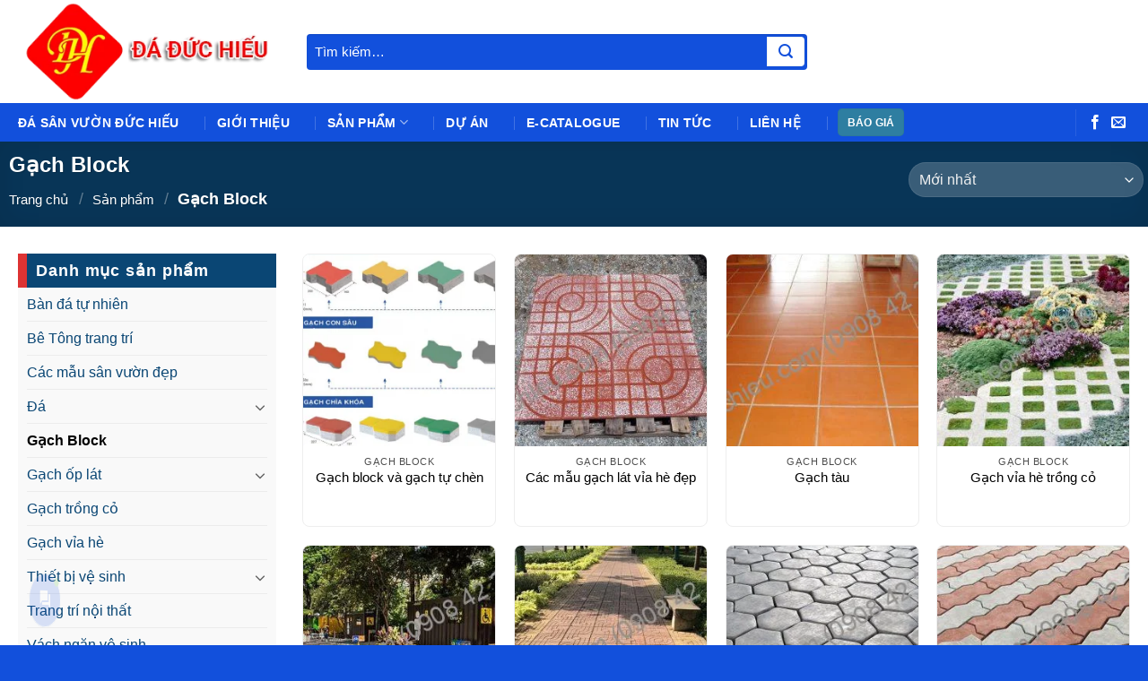

--- FILE ---
content_type: text/html; charset=UTF-8
request_url: https://daduchieu.com/danh-muc/gach-block/
body_size: 30412
content:
<!DOCTYPE html>
<html lang="vi" class="loading-site no-js">
<head>
	<meta charset="UTF-8" />
	<link rel="profile" href="http://gmpg.org/xfn/11" />
	<link rel="pingback" href="https://daduchieu.com/xmlrpc.php" />

					<script>document.documentElement.className = document.documentElement.className + ' yes-js js_active js'</script>
			<script>(function(html){html.className = html.className.replace(/\bno-js\b/,'js')})(document.documentElement);</script>
<title>Gạch Block &#8211; Đá sân vườn Đức Hiếu</title>
<meta name='robots' content='max-image-preview:large' />
	<style>img:is([sizes="auto" i], [sizes^="auto," i]) { contain-intrinsic-size: 3000px 1500px }</style>
	<meta name="viewport" content="width=device-width, initial-scale=1" /><link rel='prefetch' href='https://daduchieu.com/wp-content/themes/flatsome/assets/js/flatsome.js?ver=8e60d746741250b4dd4e' />
<link rel='prefetch' href='https://daduchieu.com/wp-content/themes/flatsome/assets/js/chunk.slider.js?ver=3.19.4' />
<link rel='prefetch' href='https://daduchieu.com/wp-content/themes/flatsome/assets/js/chunk.popups.js?ver=3.19.4' />
<link rel='prefetch' href='https://daduchieu.com/wp-content/themes/flatsome/assets/js/chunk.tooltips.js?ver=3.19.4' />
<link rel='prefetch' href='https://daduchieu.com/wp-content/themes/flatsome/assets/js/woocommerce.js?ver=325ad20e90dbc8889310' />
<link rel="alternate" type="application/rss+xml" title="Dòng thông tin Đá sân vườn Đức Hiếu &raquo;" href="https://daduchieu.com/feed/" />
<link rel="alternate" type="application/rss+xml" title="Đá sân vườn Đức Hiếu &raquo; Dòng bình luận" href="https://daduchieu.com/comments/feed/" />
<link rel="alternate" type="application/rss+xml" title="Nguồn cấp Đá sân vườn Đức Hiếu &raquo; Gạch Block Danh mục" href="https://daduchieu.com/danh-muc/gach-block/feed/" />
<link rel='stylesheet' id='contact-form-7-css' href='https://daduchieu.com/wp-content/plugins/contact-form-7/includes/css/styles.css' type='text/css' media='all' />
<style id='woocommerce-inline-inline-css' type='text/css'>
.woocommerce form .form-row .required { visibility: visible; }
</style>
<link rel='stylesheet' id='yith-wcwl-add-to-wishlist-css' href='https://daduchieu.com/wp-content/plugins/yith-woocommerce-wishlist/assets/css/frontend/add-to-wishlist.css' type='text/css' media='all' />
<style id='yith-wcwl-add-to-wishlist-inline-css' type='text/css'>
 :root { --add-to-wishlist-icon-color: #000000; --added-to-wishlist-icon-color: #000000; --rounded-corners-radius: 16px; --add-to-cart-rounded-corners-radius: 16px; --color-headers-background: #F4F4F4; --feedback-duration: 3s } 
</style>
<link rel='stylesheet' id='brands-styles-css' href='https://daduchieu.com/wp-content/plugins/woocommerce/assets/css/brands.css' type='text/css' media='all' />
<link rel='stylesheet' id='flatsome-woocommerce-wishlist-css' href='https://daduchieu.com/wp-content/themes/flatsome/inc/integrations/wc-yith-wishlist/wishlist.css' type='text/css' media='all' />
<link rel='stylesheet' id='flatsome-main-css' href='https://daduchieu.com/wp-content/themes/flatsome/assets/css/flatsome.css' type='text/css' media='all' />
<style id='flatsome-main-inline-css' type='text/css'>
@font-face {
				font-family: "fl-icons";
				font-display: block;
				src: url(https://daduchieu.com/wp-content/themes/flatsome/assets/css/icons/fl-icons.eot?v=3.19.4);
				src:
					url(https://daduchieu.com/wp-content/themes/flatsome/assets/css/icons/fl-icons.eot#iefix?v=3.19.4) format("embedded-opentype"),
					url(https://daduchieu.com/wp-content/themes/flatsome/assets/css/icons/fl-icons.woff2?v=3.19.4) format("woff2"),
					url(https://daduchieu.com/wp-content/themes/flatsome/assets/css/icons/fl-icons.ttf?v=3.19.4) format("truetype"),
					url(https://daduchieu.com/wp-content/themes/flatsome/assets/css/icons/fl-icons.woff?v=3.19.4) format("woff"),
					url(https://daduchieu.com/wp-content/themes/flatsome/assets/css/icons/fl-icons.svg?v=3.19.4#fl-icons) format("svg");
			}
</style>
<link rel='stylesheet' id='flatsome-shop-css' href='https://daduchieu.com/wp-content/themes/flatsome/assets/css/flatsome-shop.css' type='text/css' media='all' />
<link rel='stylesheet' id='flatsome-style-css' href='https://daduchieu.com/wp-content/themes/flatsome-child/style.css' type='text/css' media='all' />
<link rel='stylesheet' id='cta-css' href='https://daduchieu.com/wp-content/themes/flatsome-child/cta.css' type='text/css' media='all' />
<script type="text/javascript" src="https://daduchieu.com/wp-includes/js/jquery/jquery.min.js" id="jquery-core-js"></script>
<script type="text/javascript" src="https://daduchieu.com/wp-includes/js/jquery/jquery-migrate.min.js" id="jquery-migrate-js"></script>
<script type="text/javascript" src="https://daduchieu.com/wp-content/plugins/woocommerce/assets/js/jquery-blockui/jquery.blockUI.min.js" id="jquery-blockui-js" data-wp-strategy="defer"></script>
<script type="text/javascript" id="wc-add-to-cart-js-extra">
/* <![CDATA[ */
var wc_add_to_cart_params = {"ajax_url":"\/wp-admin\/admin-ajax.php","wc_ajax_url":"\/?wc-ajax=%%endpoint%%","i18n_view_cart":"Xem gi\u1ecf h\u00e0ng","cart_url":"https:\/\/daduchieu.com\/gio-hang\/","is_cart":"","cart_redirect_after_add":"yes"};
/* ]]> */
</script>
<script type="text/javascript" src="https://daduchieu.com/wp-content/plugins/woocommerce/assets/js/frontend/add-to-cart.min.js" id="wc-add-to-cart-js" defer="defer" data-wp-strategy="defer"></script>
<script type="text/javascript" src="https://daduchieu.com/wp-content/plugins/woocommerce/assets/js/js-cookie/js.cookie.min.js" id="js-cookie-js" data-wp-strategy="defer"></script>
<link rel="https://api.w.org/" href="https://daduchieu.com/wp-json/" /><link rel="alternate" title="JSON" type="application/json" href="https://daduchieu.com/wp-json/wp/v2/product_cat/168" /><link rel="EditURI" type="application/rsd+xml" title="RSD" href="https://daduchieu.com/xmlrpc.php?rsd" />
<meta name="generator" content="WordPress 6.7.4" />
<meta name="generator" content="WooCommerce 9.8.6" />
<style>#health-check-issues-critical, .flatsome-panel .about-text a.button, .flatsome-panel .nav-tab-wrapper, .flatsome-panel .panel.flatsome-panel, #wp-admin-bar-flatsome_panel-default > li:nth-child(5) ,#wp-admin-bar-flatsome_panel-default > li:nth-child(7) , li#toplevel_page_flatsome-panel .wp-submenu > li:nth-child(3), li#toplevel_page_flatsome-panel .wp-submenu > li:nth-child(5), li#toplevel_page_flatsome-panel .wp-submenu > li:nth-child(9),  .health-check-accordion-block-flatsome_registration, #flatsome-notice, ul#wp-admin-bar-root-default li#wp-admin-bar-flatsome-activate , ul li#wp-admin-bar-flatsome_panel_license, #toplevel_page_flatsome-panel ul.wp-submenu.wp-submenu-wrap > li:nth-child(2), #toplevel_page_flatsome-panel ul.wp-submenu.wp-submenu-wrap > li:nth-child(3), .woocommerce-store-alerts, .updated.woocommerce-message, #yith-license-notice, .theme-browser .theme[data-slug="flatsome"] .update-message{ display: none !important; }</style><!-- Google tag (gtag.js) - Google Analytics -->
<script async src="https://www.googletagmanager.com/gtag/js?id=UA-227524293-1">
</script>
<script>
  window.dataLayer = window.dataLayer || [];
  function gtag(){dataLayer.push(arguments);}
  gtag('js', new Date());

  gtag('config', 'UA-227524293-1');
</script>	<noscript><style>.woocommerce-product-gallery{ opacity: 1 !important; }</style></noscript>
	<link rel="icon" href="https://daduchieu.com/wp-content/uploads/cropped-21641196_1950598591820648_3898163826269781211_o-32x32.jpg" sizes="32x32" />
<link rel="icon" href="https://daduchieu.com/wp-content/uploads/cropped-21641196_1950598591820648_3898163826269781211_o-192x192.jpg" sizes="192x192" />
<link rel="apple-touch-icon" href="https://daduchieu.com/wp-content/uploads/cropped-21641196_1950598591820648_3898163826269781211_o-180x180.jpg" />
<meta name="msapplication-TileImage" content="https://daduchieu.com/wp-content/uploads/cropped-21641196_1950598591820648_3898163826269781211_o-270x270.jpg" />
<style id="custom-css" type="text/css">:root {--primary-color: #0a4674;--fs-color-primary: #0a4674;--fs-color-secondary: #dd3333;--fs-color-success: #dd3333;--fs-color-alert: #b20000;--fs-experimental-link-color: #0a4674;--fs-experimental-link-color-hover: #dd3333;}.tooltipster-base {--tooltip-color: #fff;--tooltip-bg-color: #000;}.off-canvas-right .mfp-content, .off-canvas-left .mfp-content {--drawer-width: 300px;}.off-canvas .mfp-content.off-canvas-cart {--drawer-width: 360px;}.container-width, .full-width .ubermenu-nav, .container, .row{max-width: 1270px}.row.row-collapse{max-width: 1240px}.row.row-small{max-width: 1262.5px}.row.row-large{max-width: 1300px}body.framed, body.framed header, body.framed .header-wrapper, body.boxed, body.boxed header, body.boxed .header-wrapper, body.boxed .is-sticky-section{ max-width: 1250px}.header-main{height: 115px}#logo img{max-height: 115px}#logo{width:292px;}#logo img{padding:3px 0;}.header-bottom{min-height: 43px}.header-top{min-height: 30px}.transparent .header-main{height: 30px}.transparent #logo img{max-height: 30px}.has-transparent + .page-title:first-of-type,.has-transparent + #main > .page-title,.has-transparent + #main > div > .page-title,.has-transparent + #main .page-header-wrapper:first-of-type .page-title{padding-top: 80px;}.header.show-on-scroll,.stuck .header-main{height:105px!important}.stuck #logo img{max-height: 105px!important}.header-bg-color {background-color: rgba(255,255,255,0.9)}.header-bottom {background-color: #0a4674}.header-main .nav > li > a{line-height: 16px }.stuck .header-main .nav > li > a{line-height: 50px }.header-bottom-nav > li > a{line-height: 16px }@media (max-width: 549px) {.header-main{height: 70px}#logo img{max-height: 70px}}.nav-dropdown-has-arrow.nav-dropdown-has-border li.has-dropdown:before{border-bottom-color: #ffffff;}.nav .nav-dropdown{border-color: #ffffff }.nav-dropdown{border-radius:5px}.nav-dropdown{font-size:100%}.nav-dropdown-has-arrow li.has-dropdown:after{border-bottom-color: #000000;}.nav .nav-dropdown{background-color: #000000}.header-top{background-color:#3d82bf!important;}body{color: #000000}h1,h2,h3,h4,h5,h6,.heading-font{color: #000000;}.breadcrumbs{text-transform: none;}.section-title span{text-transform: none;}h3.widget-title,span.widget-title{text-transform: none;}.widget:where(:not(.widget_shopping_cart)) a{color: #000000;}.widget:where(:not(.widget_shopping_cart)) a:hover{color: #0a4674;}.widget .tagcloud a:hover{border-color: #0a4674; background-color: #0a4674;}.current .breadcrumb-step, [data-icon-label]:after, .button#place_order,.button.checkout,.checkout-button,.single_add_to_cart_button.button, .sticky-add-to-cart-select-options-button{background-color: #dd3333!important }.has-equal-box-heights .box-image {padding-top: 100%;}.badge-inner.on-sale{background-color: #dd3333}.badge-inner.new-bubble{background-color: #dd3333}.star-rating span:before,.star-rating:before, .woocommerce-page .star-rating:before, .stars a:hover:after, .stars a.active:after{color: #dd3333}.price del, .product_list_widget del, del .woocommerce-Price-amount { color: #000000; }ins .woocommerce-Price-amount { color: #dd3333; }@media screen and (min-width: 550px){.products .box-vertical .box-image{min-width: 247px!important;width: 247px!important;}}.header-main .social-icons,.header-main .cart-icon strong,.header-main .menu-title,.header-main .header-button > .button.is-outline,.header-main .nav > li > a > i:not(.icon-angle-down){color: #000000!important;}.header-main .header-button > .button.is-outline,.header-main .cart-icon strong:after,.header-main .cart-icon strong{border-color: #000000!important;}.header-main .header-button > .button:not(.is-outline){background-color: #000000!important;}.header-main .current-dropdown .cart-icon strong,.header-main .header-button > .button:hover,.header-main .header-button > .button:hover i,.header-main .header-button > .button:hover span{color:#FFF!important;}.header-main .menu-title:hover,.header-main .social-icons a:hover,.header-main .header-button > .button.is-outline:hover,.header-main .nav > li > a:hover > i:not(.icon-angle-down){color: #0a4674!important;}.header-main .current-dropdown .cart-icon strong,.header-main .header-button > .button:hover{background-color: #0a4674!important;}.header-main .current-dropdown .cart-icon strong:after,.header-main .current-dropdown .cart-icon strong,.header-main .header-button > .button:hover{border-color: #0a4674!important;}.footer-2{background-color: #000000}.absolute-footer, html{background-color: #1250dc}.nav-vertical-fly-out > li + li {border-top-width: 1px; border-top-style: solid;}/* Custom CSS */.product-small .box-text {margin-bottom:0;padding-bottom:0;}.product-small.box{padding-bottom:10px;}.hometitle {text-transform:uppercase;color: #0a4674;text-align:center;display:block!important;width:100%;clear:both;}.hometitle:before {content:'';display:block;width:120px;border-bottom:1px solid;margin:auto;margin-bottom:-45px;margin-top:45px;}.hometitle:after {content:'';margin:auto;width:12px;height:12px;background: #dd3333;display:block;margin-bottom:-5px;margin-top:5px;transform:rotate(45deg);}.homeabout .button {background: #dd3333;border-color: #dd3333;color: #fff;float:right;}.homeabout {padding-top:60px;padding-bottom:30px;}.homeworks .button {border-color: #000;color: #000;}.homeworks {padding: 10px 0 40px 0;}.homeworks h2, .homesupport h2, .homeproject h2, .hometestimonials h2 {color: #fff;}.homeproject .box-badge .box-text{bottom: 0px;background-color: rgba(0,0,0,0.5);}.homeworks > .col{ display:flex;}.homeworks .col-inner {background: #fff;padding: 10px;text-align:center;}.homeworks .col-inner .title-1, .homeworks .col-inner .title-2 {text-transform:uppercase;font-weight:normal;}.homeworks .col-inner .title-2 {color: #dd3333;padding-left:5px;font-weight:bold;}.homeworks .col-inner h3 {padding-top:10px;}.homereasons {padding:10px 0 20px 0;text-align:center;}.homereasons h3 {font-size:16px;padding-top:10px;}.homesupport {padding: 60px 0 30px 0;text-align:center;}.homesupport form {margin-bottom:0;}.homesupport .button {border:2px solid #fff;border-radius:99px;color: #fff;margin-right:0;}.homesupport .wpcf7-submit {background: #dd3333!important;color: #fff;}.homesupport .wpcf7-text::placeholder {color: #000!important;}.homesupport .wpcf7-text {border:none;}.homeproducts {padding: 60px 0 0px 0;}.homeproducts h2 {margin-bottom:20px;}.homepartners {}.homepartners img {border:1px solid;}.homepartners .flickity-prev-next-button {bottom: 42%!important;top:auto;opacity:1;}.homefactory {padding:60px 0 30px 0;text-align:center;}.homefactory .button {margin:auto;background: #dd3333;color: #fff;border-color: #dd3333;}.hometestimonials {padding:60px 0 70px 0;}.hometestimonials .col-inner {background: #fff;text-align:center;padding:15px 10px;}.hometestimonials .col-inner img {width:150px;margin-top:20px;border-radius:50%;border:1px solid #0a4674;padding:3px;}.hometestimonials .col-inner h3 {color: #0a4674;margin-top:10px;text-transform:uppercase;margin-bottom:0;}.hometestimonials .col-inner h4 {font-weight:normal;}.hometestimonials .col-inner h4:after {content:'';width:60px;border-bottom:1px solid #dd3333;display:block;margin:auto;padding-top:5px;}.hometestimonials .col-inner h4:before {content:'';width:10px;height:10px;background: #0a4674;display:block;margin:auto;margin-top:30px;margin-bottom:-39px;transform:rotate(45deg);}.homenews {padding:60px 0 20px 0;}.customheader {background-position:50% 50%!important;}.breadinner {padding: 150px 15px 120px 15px;text-align:center;color: #fff;background:rgb(0,0,0,.5)}.breadinner h1 {color: #fff;text-transform:uppercase;}.breadinner a {color: #fff;}.widget .is-divider {display:none;}.widget-title {display:block;padding-bottom:10px;color: #fff!important;font-size:18px!important;background: #0a4674;padding: 10px;border-left:10px solid #dd3333;}.widget .product-categories ul li:before {content:'';width:8px;height:8px;background: #1f9ed3;opacity:1;transform:rotate(45deg);margin-bottom:2px;}.widget .product-categories ul li.current-menu-item:before {content:'';width:8px;height:8px;background: #dd3333;opacity:1;transform:rotate(45deg);margin-bottom:2px;}.widget ul li.current-menu-item a {color: #dd3333;}.widget ul {background: #f9f9f9;padding:0 10px;}.product-categories .children {border-left:0;}.product-categories .children li {list-style-type:inherit!important;}.product-small .amount {margin-top:5px;color: #dd3333;font-size:20px;font-weight:500;}.product-footer .container-width {max-width:1270px;}.slider-nav-reveal .flickity-prev-next-button:hover, .slider-nav-reveal .flickity-prev-next-button {width: 40px;top:40%!important;bottom: auto!important;height: 40px;background-color: #1f9ed3;opacity:1!important;box-shadow:none;}.flickity-prev-next-button svg {top:60px;color: #fff!important;}.flickity-prev-next-button:hover svg{color: #fff!important;opacity:1!important;}.slider-nav-reveal .flickity-prev-next-button.next {-ms-transform: translateX(0%);transform: translateX(0%);left: auto !important;right: 0;}.slider-nav-reveal .flickity-prev-next-button.previous {-ms-transform: translateX(0%);transform: translateX(0%);transform: translateX(0%);right: auto !important;left: 0px !important;}.product-footer .woocommerce-tabs {padding-bottom:0;}.price del, .product_list_widget del, del .woocommerce-Price-amount {color: #000000!important;}.customfooter .wpcf7-submit, .contacts .wpcf7-submit {background: #dd3333!important;}.postsviews img {width:220px;}.section-title.section-title-center > b{visibility: hidden;}.section-title.section-title-center span::before {content: '';display: block;width: 120px;border-bottom: 1px solid var(--primary-color);margin: auto;margin-bottom: -44px;margin-top: 44px;}.dark .section-title.section-title-center span::before { border-bottom: 1px solid #ffffff !important;}.section-title{color: #0a4674; }.dark .section-title { color: #ffffff; }.section-title.section-title-center span:after{content: '';margin: auto;width: 12px;height: 12px;background: #dd3333;display: block;margin-bottom: -5px;margin-top: 5px;transform: rotate(45deg);}.hometestimonials .khachhang .kh_chucdanh, .hometestimonials .khachhang .kh_noidung { color: black;} .hometestimonials .khachhang .kh_noidung {font-style: italic; }.post-item .box-text-inner.blog-post-inner .is-divider{background: #dd3333;height: 1px;}.box-image:hover::before, .post-item:hover .box-image::before {-webkit-animation:shine .75s;animation:shine .75s}@-webkit-keyframes shine{100%{left:125%}}@keyframes shine{100%{left:125%}}.box-image::before{position:absolute;top:0;left:-75%;z-index:2;display:block;content:'';width:50%;height:100%;background:-webkit-linear-gradient(left,rgba(255,255,255,0) 0,rgba(255,255,255,.3) 100%);background:linear-gradient(to right,rgba(255,255,255,0) 0,rgba(255,255,255,.3) 100%);-webkit-transform:skewX(-25deg);transform:skewX(-25deg)}.product-small.box:after, .mh-col-shadow > .col-inner:after,.post-item > .col-inner:after{content: '';position: absolute;bottom: 0;left: 0;height: 3px;width: 100%;transform-origin: right;transition: transform .5s ease-in-out;transform: scaleX(0);}.product-small.box:after, .mh-col-shadow > .col-inner:after,.post-item > .col-inner:after {background: var(--primary-color);}.product-small.box:hover:after , .mh-col-shadow:hover > .col-inner:after,.post-item:hover > .col-inner:after {transform-origin: left;transform: scaleX(1);}.section-title.section-title-normal{border-width: 1px;}.section-title.section-title-normal span{ border-color: #dd3333;border-width: 1px;margin-bottom: -1px;}.entry-content {padding-top: 0px !important;padding-bottom: 0px !important;}.flatsome_recent_posts .recent-blog-posts-li .flex-col.mr-half{width: 70px;}.flatsome_recent_posts .recent-blog-posts-li .flex-col.mr-half .badge{width: 70px;height: 70px;}.flatsome_recent_posts .recent-blog-posts-li .flex-col.mr-half .badge .badge-inner{border-radius: 99px;}.blog-wrapper > .row > .col,.page-wrapper > .row > .col{padding: 0 10px 10px !important;}.blog-wrapper > .row > .large-9, .page-wrapper > .row > .large-9{max-width: 70%;-ms-flex-preferred-size: 70%;flex-basis: 70%;}.blog-wrapper > .row > .large-3, .page-wrapper > .row > .large-3{max-width: 30%;-ms-flex-preferred-size: 30%;flex-basis: 30%;}.off-canvas-cart .cart-popup-inner.inner-padding{padding: 5px !important;}::-webkit-scrollbar {width: 8px;background-color: #f5f5f5;}::-webkit-scrollbar-thumb {border-radius: 10px;-webkit-box-shadow: inset 0 0 6px rgb(0 0 0 / 30%);background: var(--primary-color);}::-webkit-scrollbar-track {-webkit-box-shadow: inset 0 0 6px rgb(0 0 0 / 30%);border-radius: 10px;background-color: #f5f5f5;}.ctyinfo{ margin-left:10px;list-style:none;}b,strong{font-weight: bold !important;}.infobox {margin: 10px auto;padding: 10px;border: 2px solid #183257;background-color: #dbedf9;line-height: 155%;clear: both;font-size: 16px;}.infobox h3{color: var(--primary-color);}.tags_cloud_footer a{color: #ffffff;background: var(--primary-color);padding: 4px;padding-left: 6px;padding-right: 6px;border-radius: 6px;font-size: 13px;margin-bottom: 3px;display: inline-block;}.blog-single .entry-header .entry-meta{background: #DBEDF9;padding: 6px 9px;text-transform: unset !important;font-size: 13px;}.blog-single .entry-header .is-divider{display: none;}.meta-related ul{ margin-bottom: 0px !important;}.meta-related ul li{ margin-left: 10px !important; margin-bottom:0px;}#secondary .widget .widget-title{display: block;background: var(--primary-color) !important;color:#ffffff !important;padding: 10px;}#secondary .widget.widget_categories ul, #secondary .widget.flatsome_recent_posts ul, #secondary .widget .product_list_widget, #secondary .product-categories{border: 1px solid #e3e3e3;background: #ffffff; }.article-inner .entry-header .entry-category a{color: #ffffff !important;background: var(--primary-color);padding: 6px;border-radius: 3px;display: inline-block;}#secondary .widget.widget_categories ul > li, #secondary .widget.flatsome_recent_posts ul > li{padding-left: 6px !important; padding-right: 6px !important;}#secondary .widget .product_list_widget > li{margin-left: 6px;}.sapo-detail {background: #ecf9ff;border: 1px solid #fbfbfb;padding: 10px;margin: 20px 0;color: #6c0606;text-align: justify;font-style: italic;}.article-inner .entry-header-text {padding-bottom: 0px !important;}#secondary .widget .is-divider {display: none;}.post-item .post-date {margin: 10px !important;;} .post-item .post-date{ top: unset !important;}.badge-outline, .badge-circle{ margin: unset !important;}.off-canvas-cart .cart-popup-inner.inner-padding{padding: 10px !important;}::-webkit-scrollbar {width: 8px;background-color: #f5f5f5;}::-webkit-scrollbar-thumb {-webkit-box-shadow: inset 0 0 6px rgb(0 0 0 / 30%);background: var(--primary-color);}::-webkit-scrollbar-track {-webkit-box-shadow: inset 0 0 6px rgb(0 0 0 / 30%);background-color: #f5f5f5;}.price-wrapper{ text-align:center;}.product-price-container .price-wrapper{ text-align:left;}div#wide-nav {background-color: #1250dc;}a.add_to_cart_button.ajax_add_to_cart {background: #3758a3;}a.button.primary.btn-xemthem {background: #1250dc;}a#top-link {background: #1250dc;border: 1px solid #fff;color: #ffff;}.arcu-message-button.no-text{border:1px solid #fff;}.slider-nav-circle .flickity-prev-next-button:hover .arrow, .slider-nav-circle .flickity-prev-next-button:hover svg{fill: #1866d1 !important;}#billing_country_field{display: none;}ul.wc-bacs-bank-details.order_details.bacs_details{padding-left:35px !important;}ul.sub-menu.nav-dropdown li.menu-item a:hover{color:#000 !important;}/* --- Cấu trúc chung --- */.nav > li {position: relative;}.nav .sub-menu {display: none;position: absolute;left: 0;top: 100%;background-color: #fff;min-width: 250px;z-index: 999;border: 1px solid #e5e5e5;box-shadow: 0 3px 8px rgba(0, 0, 0, 0.15);}/* --- Hiển thị menu cấp 1 khi hover vào mục cha --- */.nav li:hover > .sub-menu {display: block;}/* --- Menu cấp 2 trở đi hiển thị sang phải --- */.nav .sub-menu li {position: relative;}.nav .sub-menu .sub-menu {top: 0;left: 100%;}/* --- Style cho mục trong menu --- */.nav .sub-menu a {display: block;padding: 10px 25px;color: #333;background-color: #fff;text-decoration: none;white-space: nowrap;transition: background 0.3s ease;}.nav .sub-menu a:hover {background-color: #f3f3f3;color: #2e7ea1;}/* --- Responsive: menu trên thiết bị nhỏ --- */@media (max-width: 991px) {.nav .sub-menu {position: static;display: none;box-shadow: none;border: none;}.nav li:hover > .sub-menu {display: block;}.nav .sub-menu .sub-menu {left: 0;}}/* Custom CSS Mobile */@media (max-width: 549px){.postsviews img {width:100%;}.blog-wrapper > .row > .large-9,.blog-wrapper > .row > .large-3,.page-wrapper > .row > .large-9,.page-wrapper > .row > .large-3{max-width: 100%;-ms-flex-preferred-size: 100%;flex-basis: 100%;}.off-canvas-cart, .off-canvas-left .mfp-content{ width: 100% !important;}}.label-new.menu-item > a:after{content:"New";}.label-hot.menu-item > a:after{content:"Hot";}.label-sale.menu-item > a:after{content:"Sale";}.label-popular.menu-item > a:after{content:"Popular";}</style>		<style type="text/css" id="wp-custom-css">
			.product-footer .woocommerce-tabs>.nav-line-grow, .product-footer .woocommerce-tabs>.nav-line:not(.nav-vertical){
	display:none;
}
.product-section{
	padding-top:20px;
}
.nav-small.nav>li.html{
	font-family: 'Open Sans';
}

.mobile-sidebar-levels-2 .nav-slide>li>ul.children>li:not(.nav-slide-header)>a, .mobile-sidebar-levels-2 .nav-slide>li>.sub-menu>li:not(.nav-slide-header)>a{
	color:#fff;
}

ul.sub-menu.nav-dropdown{
	background: #fff !important;
border-radius:1px 1px 0 0 !important;	
	margin-top:1px;
}

#section_1593385342, .arcu-message-button, .arcu-menu-header{
	background: #1250dc !important;
}
.flickity-prev-next-button svg{
	color:#9d9d9d !important;
}

.flickity-prev-next-button svg{
	top:65px !important;
}
.slider-nav-reveal .flickity-prev-next-button:hover, .slider-nav-reveal .flickity-prev-next-button{
	width: 40px;
    top: 40% !important;
    bottom: auto !important;
    height: 50px;
    background-color: #c1c1c1cf;
    opacity: 1 !important;
    box-shadow: none;
}
nav.woocommerce-breadcrumb.breadcrumbs.uppercase a{
	color: #fff !important;
}

.searchform{
	width:600px;
	max-width:100%;
}

div#masthead .searchform button.submit-button{
	left:-45px !important;
}
.section-title{
	color:#1250dc !important;
}		</style>
		<style id="kirki-inline-styles"></style></head>

<body class="archive tax-product_cat term-gach-block term-168 theme-flatsome woocommerce woocommerce-page woocommerce-no-js lightbox nav-dropdown-has-arrow nav-dropdown-has-shadow nav-dropdown-has-border mobile-submenu-slide mobile-submenu-slide-levels-2">


<a class="skip-link screen-reader-text" href="#main">Skip to content</a>

<div id="wrapper">

	
	<header id="header" class="header has-sticky sticky-jump">
		<div class="header-wrapper">
			<div id="masthead" class="header-main ">
      <div class="header-inner flex-row container logo-left medium-logo-center" role="navigation">

          <!-- Logo -->
          <div id="logo" class="flex-col logo">
            
<!-- Header logo -->
<a href="https://daduchieu.com/" title="Đá sân vườn Đức Hiếu" rel="home">
		<img width="339" height="127" src="https://daduchieu.com/wp-content/uploads/logo-da-duc-hieu-2.png" class="header_logo header-logo" alt="Đá sân vườn Đức Hiếu"/><img  width="339" height="127" src="https://daduchieu.com/wp-content/uploads/logo-da-duc-hieu-2.png" class="header-logo-dark" alt="Đá sân vườn Đức Hiếu"/></a>
          </div>

          <!-- Mobile Left Elements -->
          <div class="flex-col show-for-medium flex-left">
            <ul class="mobile-nav nav nav-left ">
              <li class="nav-icon has-icon">
  		<a href="#" data-open="#main-menu" data-pos="left" data-bg="main-menu-overlay" data-color="" class="is-small" aria-label="Menu" aria-controls="main-menu" aria-expanded="false">

		  <i class="icon-menu" ></i>
		  		</a>
	</li>
            </ul>
          </div>

          <!-- Left Elements -->
          <div class="flex-col hide-for-medium flex-left
            flex-grow">
            <ul class="header-nav header-nav-main nav nav-left  nav-divided nav-uppercase" >
              <li class="header-search-form search-form html relative has-icon">
	<div class="header-search-form-wrapper">
		<div class="searchform-wrapper ux-search-box relative is-normal"><form role="search" method="get" class="searchform" action="https://daduchieu.com/">
	<div class="flex-row relative">
						<div class="flex-col flex-grow">
			<label class="screen-reader-text" for="woocommerce-product-search-field-0">Tìm kiếm:</label>
			<input type="search" id="woocommerce-product-search-field-0" class="search-field mb-0" placeholder="Tìm kiếm&hellip;" value="" name="s" />
			<input type="hidden" name="post_type" value="product" />
					</div>
		<div class="flex-col">
			<button type="submit" value="Tìm kiếm" class="ux-search-submit submit-button secondary button  icon mb-0" aria-label="Submit">
				<i class="icon-search" ></i>			</button>
		</div>
	</div>
	<div class="live-search-results text-left z-top"></div>
</form>
</div>	</div>
</li>
            </ul>
          </div>

          <!-- Right Elements -->
          <div class="flex-col hide-for-medium flex-right">
            <ul class="header-nav header-nav-main nav nav-right  nav-divided nav-uppercase">
                          </ul>
          </div>

          <!-- Mobile Right Elements -->
          <div class="flex-col show-for-medium flex-right">
            <ul class="mobile-nav nav nav-right ">
              <li class="html custom html_nav_position_text"><a href="#bao-gia" class='button primary' style='padding: 0 10px;
    border-radius: 5px;
    background: #2e7ea1 !important;
    color: #fff !important;'>BÁO GIÁ</a></li><li class="cart-item has-icon">


		<a href="https://daduchieu.com/gio-hang/" class="header-cart-link is-small off-canvas-toggle nav-top-link" title="Giỏ hàng" data-open="#cart-popup" data-class="off-canvas-cart" data-pos="right" >

    <i class="icon-shopping-cart"
    data-icon-label="0">
  </i>
  </a>

</li>
            </ul>
          </div>

      </div>

      </div>
<div id="wide-nav" class="header-bottom wide-nav hide-for-sticky nav-dark hide-for-medium">
    <div class="flex-row container">

                        <div class="flex-col hide-for-medium flex-left">
                <ul class="nav header-nav header-bottom-nav nav-left  nav-divided nav-size-medium nav-uppercase">
                    <li id="menu-item-880" class="menu-item menu-item-type-post_type menu-item-object-page menu-item-home menu-item-880 menu-item-design-default"><a href="https://daduchieu.com/" class="nav-top-link">Đá sân vườn Đức Hiếu</a></li>
<li id="menu-item-22" class="menu-item menu-item-type-post_type menu-item-object-page menu-item-22 menu-item-design-default"><a href="https://daduchieu.com/gioi-thieu/" class="nav-top-link">Giới thiệu</a></li>
<li id="menu-item-244" class="menu-item menu-item-type-post_type menu-item-object-page current-menu-ancestor current-menu-parent current_page_parent current_page_ancestor menu-item-has-children menu-item-244 active menu-item-design-default has-dropdown"><a href="https://daduchieu.com/san-pham/" class="nav-top-link" aria-expanded="false" aria-haspopup="menu">Sản phẩm<i class="icon-angle-down" ></i></a>
<ul class="sub-menu nav-dropdown nav-dropdown-simple dark">
	<li id="menu-item-3058" class="menu-item menu-item-type-taxonomy menu-item-object-product_cat menu-item-has-children menu-item-3058 nav-dropdown-col"><a href="https://daduchieu.com/danh-muc/da/">Đá</a>
	<ul class="sub-menu nav-column nav-dropdown-simple dark">
		<li id="menu-item-2056" class="menu-item menu-item-type-taxonomy menu-item-object-product_cat menu-item-2056"><a href="https://daduchieu.com/danh-muc/da/da-san-vuon/">Đá sân vườn</a></li>
		<li id="menu-item-249" class="menu-item menu-item-type-taxonomy menu-item-object-product_cat menu-item-249"><a href="https://daduchieu.com/danh-muc/da/da-granite/">Đá Granite</a></li>
		<li id="menu-item-256" class="menu-item menu-item-type-taxonomy menu-item-object-product_cat menu-item-256"><a href="https://daduchieu.com/danh-muc/da/da-bazan/">Đá Bazan</a></li>
		<li id="menu-item-973" class="menu-item menu-item-type-taxonomy menu-item-object-product_cat menu-item-973"><a href="https://daduchieu.com/danh-muc/da/da-mable/">Đá Marble</a></li>
		<li id="menu-item-245" class="menu-item menu-item-type-taxonomy menu-item-object-product_cat menu-item-245"><a href="https://daduchieu.com/danh-muc/da/da-slate-da-phien/">Đá Slate/đá Phiến</a></li>
		<li id="menu-item-260" class="menu-item menu-item-type-taxonomy menu-item-object-product_cat menu-item-260"><a href="https://daduchieu.com/danh-muc/da/da-roi/">Đá Rối</a></li>
		<li id="menu-item-1102" class="menu-item menu-item-type-taxonomy menu-item-object-product_cat menu-item-1102"><a href="https://daduchieu.com/danh-muc/da/da-lava-stone/">Đá Lava stone</a></li>
	</ul>
</li>
	<li id="menu-item-1692" class="menu-item menu-item-type-taxonomy menu-item-object-product_cat menu-item-1692"><a href="https://daduchieu.com/danh-muc/gach-op-lat/">Gạch ốp lát</a></li>
	<li id="menu-item-1691" class="menu-item menu-item-type-taxonomy menu-item-object-product_cat menu-item-1691"><a href="https://daduchieu.com/danh-muc/ban-da-tu-nhien/">Bàn đá tự nhiên</a></li>
	<li id="menu-item-974" class="menu-item menu-item-type-taxonomy menu-item-object-product_cat menu-item-974"><a href="https://daduchieu.com/danh-muc/gach-op-lat/">Gạch ốp lát</a></li>
	<li id="menu-item-1101" class="menu-item menu-item-type-taxonomy menu-item-object-product_cat menu-item-1101"><a href="https://daduchieu.com/danh-muc/cac-mau-san-vuon-dep/">Các mẫu sân vườn đẹp</a></li>
	<li id="menu-item-975" class="menu-item menu-item-type-taxonomy menu-item-object-product_cat menu-item-975"><a href="https://daduchieu.com/danh-muc/thiet-bi-ve-sinh/">Thiết bị vệ sinh</a></li>
	<li id="menu-item-1693" class="menu-item menu-item-type-taxonomy menu-item-object-product_cat menu-item-1693"><a href="https://daduchieu.com/danh-muc/vat-lieu-xay-dung/">Vật liệu xây dựng</a></li>
	<li id="menu-item-1694" class="menu-item menu-item-type-taxonomy menu-item-object-product_cat menu-item-1694"><a href="https://daduchieu.com/danh-muc/be-tong-trang-tri/">Bê Tông trang trí</a></li>
	<li id="menu-item-1695" class="menu-item menu-item-type-taxonomy menu-item-object-product_cat current-menu-item menu-item-1695 active"><a href="https://daduchieu.com/danh-muc/gach-block/" aria-current="page">Gạch Block</a></li>
</ul>
</li>
<li id="menu-item-243" class="menu-item menu-item-type-taxonomy menu-item-object-category menu-item-243 menu-item-design-default"><a href="https://daduchieu.com/chuyen-muc/du-an/" class="nav-top-link">Dự án</a></li>
<li id="menu-item-2072" class="menu-item menu-item-type-post_type menu-item-object-page menu-item-2072 menu-item-design-default"><a target="_blank" rel="noopener" href="https://daduchieu.com/catalogue-da-san-vuon-duc-hieu/" class="nav-top-link">e-Catalogue</a></li>
<li id="menu-item-25" class="menu-item menu-item-type-taxonomy menu-item-object-category menu-item-25 menu-item-design-default"><a href="https://daduchieu.com/chuyen-muc/tin-tuc/" class="nav-top-link">Tin tức</a></li>
<li id="menu-item-26" class="menu-item menu-item-type-post_type menu-item-object-page menu-item-26 menu-item-design-default"><a href="https://daduchieu.com/lien-he/" class="nav-top-link">Liên hệ</a></li>
<li class="html custom html_nav_position_text"><a href="#bao-gia" class='button primary' style='padding: 0 10px;
    border-radius: 5px;
    background: #2e7ea1 !important;
    color: #fff !important;'>BÁO GIÁ</a></li>                </ul>
            </div>
            
            
                        <div class="flex-col hide-for-medium flex-right flex-grow">
              <ul class="nav header-nav header-bottom-nav nav-right  nav-divided nav-size-medium nav-uppercase">
                   <li class="header-divider"></li><li class="html header-social-icons ml-0">
	<div class="social-icons follow-icons" ><a href="https://www.facebook.com/-c-Hiu-Fanpage-1950598301820677" target="_blank" data-label="Facebook" class="icon plain facebook tooltip" title="Follow on Facebook" aria-label="Follow on Facebook" rel="noopener nofollow" ><i class="icon-facebook" ></i></a><a href="mailto:daduchieu@gmail.com" data-label="E-mail" target="_blank" class="icon plain email tooltip" title="Send us an email" aria-label="Send us an email" rel="nofollow noopener" ><i class="icon-envelop" ></i></a></div></li>
              </ul>
            </div>
            
            
    </div>
</div>

<div class="header-bg-container fill"><div class="header-bg-image fill"></div><div class="header-bg-color fill"></div></div>		</div>
	</header>

	<div class="shop-page-title category-page-title page-title featured-title dark ">

	<div class="page-title-bg fill">
		<div class="title-bg fill bg-fill" data-parallax-fade="true" data-parallax="-2" data-parallax-background data-parallax-container=".page-title"></div>
		<div class="title-overlay fill"></div>
	</div>

	<div class="page-title-inner flex-row  medium-flex-wrap container">
	  <div class="flex-col flex-grow medium-text-center">
	  	 	 		<h1 class="shop-page-title is-xlarge">Gạch Block</h1>
		<div class="is-large">
	<nav class="woocommerce-breadcrumb breadcrumbs uppercase"><a href="https://daduchieu.com">Trang chủ</a> <span class="divider">&#47;</span> <a href="https://daduchieu.com/san-pham/">Sản phẩm</a> <span class="divider">&#47;</span> Gạch Block</nav></div>
<div class="category-filtering category-filter-row show-for-medium">
	<a href="#" data-open="#shop-sidebar" data-visible-after="true" data-pos="left" class="filter-button uppercase plain">
		<i class="icon-equalizer"></i>
		<strong>Lọc</strong>
	</a>
	<div class="inline-block">
			</div>
</div>
	  </div>

	   <div class="flex-col medium-text-center  form-flat">
	  	 	<p class="woocommerce-result-count hide-for-medium">
	Showing all 10 results</p>
<form class="woocommerce-ordering" method="get">
		<select
		name="orderby"
		class="orderby"
					aria-label="Đơn hàng của cửa hàng"
			>
					<option value="popularity" >Thứ tự theo mức độ phổ biến</option>
					<option value="date"  selected='selected'>Mới nhất</option>
					<option value="price" >Thứ tự theo giá: thấp đến cao</option>
					<option value="price-desc" >Thứ tự theo giá: cao xuống thấp</option>
			</select>
	<input type="hidden" name="paged" value="1" />
	</form>
	   </div>

	</div>
</div>

	<main id="main" class="">
<div class="row category-page-row">

		<div class="col large-3 hide-for-medium ">
						<div id="shop-sidebar" class="sidebar-inner col-inner">
				<aside id="woocommerce_product_categories-3" class="widget woocommerce widget_product_categories"><span class="widget-title shop-sidebar">Danh mục sản phẩm</span><div class="is-divider small"></div><ul class="product-categories"><li class="cat-item cat-item-136"><a href="https://daduchieu.com/danh-muc/ban-da-tu-nhien/">Bàn đá tự nhiên</a></li>
<li class="cat-item cat-item-167"><a href="https://daduchieu.com/danh-muc/be-tong-trang-tri/">Bê Tông trang trí</a></li>
<li class="cat-item cat-item-81"><a href="https://daduchieu.com/danh-muc/cac-mau-san-vuon-dep/">Các mẫu sân vườn đẹp</a></li>
<li class="cat-item cat-item-195 cat-parent"><a href="https://daduchieu.com/danh-muc/da/">Đá</a><ul class='children'>
<li class="cat-item cat-item-17"><a href="https://daduchieu.com/danh-muc/da/da-bazan/">Đá Bazan</a></li>
<li class="cat-item cat-item-15"><a href="https://daduchieu.com/danh-muc/da/da-granite/">Đá Granite</a></li>
<li class="cat-item cat-item-98"><a href="https://daduchieu.com/danh-muc/da/da-lava-stone/">Đá Lava stone</a></li>
<li class="cat-item cat-item-73"><a href="https://daduchieu.com/danh-muc/da/da-mable/">Đá Marble</a></li>
<li class="cat-item cat-item-27"><a href="https://daduchieu.com/danh-muc/da/da-roi/">Đá Rối</a></li>
<li class="cat-item cat-item-192"><a href="https://daduchieu.com/danh-muc/da/da-san-vuon/">Đá sân vườn</a></li>
<li class="cat-item cat-item-16"><a href="https://daduchieu.com/danh-muc/da/da-slate-da-phien/">Đá Slate/đá Phiến</a></li>
<li class="cat-item cat-item-197"><a href="https://daduchieu.com/danh-muc/da/da-squart/">Đá squart</a></li>
<li class="cat-item cat-item-196"><a href="https://daduchieu.com/danh-muc/da/da-trang-suoi-lau/">Đá trắng suối lau</a></li>
</ul>
</li>
<li class="cat-item cat-item-168 current-cat"><a href="https://daduchieu.com/danh-muc/gach-block/">Gạch Block</a></li>
<li class="cat-item cat-item-74 cat-parent"><a href="https://daduchieu.com/danh-muc/gach-op-lat/">Gạch ốp lát</a><ul class='children'>
<li class="cat-item cat-item-203"><a href="https://daduchieu.com/danh-muc/gach-op-lat/catalan/">Catalan</a></li>
<li class="cat-item cat-item-207"><a href="https://daduchieu.com/danh-muc/gach-op-lat/dragon/">Dragon</a></li>
<li class="cat-item cat-item-199"><a href="https://daduchieu.com/danh-muc/gach-op-lat/fico/">Fico</a></li>
<li class="cat-item cat-item-204"><a href="https://daduchieu.com/danh-muc/gach-op-lat/hang-ha/">Hàng Hà</a></li>
<li class="cat-item cat-item-208"><a href="https://daduchieu.com/danh-muc/gach-op-lat/luxury/">Luxury</a></li>
<li class="cat-item cat-item-198"><a href="https://daduchieu.com/danh-muc/gach-op-lat/mikado/">Mikado</a></li>
<li class="cat-item cat-item-206"><a href="https://daduchieu.com/danh-muc/gach-op-lat/tasa/">Tasa</a></li>
<li class="cat-item cat-item-201"><a href="https://daduchieu.com/danh-muc/gach-op-lat/viet-y/">Việt Ý</a></li>
<li class="cat-item cat-item-202"><a href="https://daduchieu.com/danh-muc/gach-op-lat/viglacera/">Viglacera</a></li>
<li class="cat-item cat-item-205"><a href="https://daduchieu.com/danh-muc/gach-op-lat/vito/">Vito</a></li>
<li class="cat-item cat-item-200"><a href="https://daduchieu.com/danh-muc/gach-op-lat/y-my/">Ý Mỹ</a></li>
</ul>
</li>
<li class="cat-item cat-item-210"><a href="https://daduchieu.com/danh-muc/gach-trong-co/">Gạch trồng cỏ</a></li>
<li class="cat-item cat-item-209"><a href="https://daduchieu.com/danh-muc/gach-via-he/">Gạch vỉa hè</a></li>
<li class="cat-item cat-item-75 cat-parent"><a href="https://daduchieu.com/danh-muc/thiet-bi-ve-sinh/">Thiết bị vệ sinh</a><ul class='children'>
<li class="cat-item cat-item-212"><a href="https://daduchieu.com/danh-muc/thiet-bi-ve-sinh/emili/">Emili</a></li>
<li class="cat-item cat-item-211"><a href="https://daduchieu.com/danh-muc/thiet-bi-ve-sinh/thien-thanh/">Thiên Thanh</a></li>
</ul>
</li>
<li class="cat-item cat-item-159"><a href="https://daduchieu.com/danh-muc/trang-tri-noi-that/">Trang trí nội thất</a></li>
<li class="cat-item cat-item-213"><a href="https://daduchieu.com/danh-muc/vach-ngan-ve-sinh/">Vách ngăn vệ sinh</a></li>
<li class="cat-item cat-item-163"><a href="https://daduchieu.com/danh-muc/vat-lieu-xay-dung/">Vật liệu xây dựng</a></li>
</ul></aside>			</div>
					</div>

		<div class="col large-9">
		<div class="shop-container">
<div class="woocommerce-notices-wrapper"></div><div class="products row row-small large-columns-4 medium-columns-3 small-columns-2 has-equal-box-heights equalize-box">
<div class="product-small col has-hover product type-product post-1896 status-publish first instock product_cat-gach-block has-post-thumbnail shipping-taxable product-type-simple">
	<div class="col-inner">
	
<div class="badge-container absolute left top z-1">

</div>
	<div class="product-small box ">
		<div class="box-image">
			<div class="image-zoom-fade">
				<a href="https://daduchieu.com/san-pham/gach-block-va-gach-tu-chen/" aria-label="Gạch block và gạch tự chèn">
					<img width="247" height="296" src="https://daduchieu.com/wp-content/uploads/gach_block-1-e1661336321677-247x296.png" class="attachment-woocommerce_thumbnail size-woocommerce_thumbnail" alt="Gạch block và gạch tự chèn" decoding="async" fetchpriority="high" />				</a>
			</div>
			<div class="image-tools is-small top right show-on-hover">
						<div class="wishlist-icon">
			<button class="wishlist-button button is-outline circle icon" aria-label="Wishlist">
				<i class="icon-heart" ></i>			</button>
			<div class="wishlist-popup dark">
				<div class="yith-add-to-wishlist-button-block" data-product-id="1896" data-attributes="{&quot;kind&quot;:&quot;button&quot;}"></div>			</div>
		</div>
					</div>
			<div class="image-tools is-small hide-for-small bottom left show-on-hover">
							</div>
			<div class="image-tools grid-tools text-center hide-for-small bottom hover-slide-in show-on-hover">
							</div>
					</div>

		<div class="box-text box-text-products text-center grid-style-2">
			<div class="title-wrapper">		<p class="category uppercase is-smaller no-text-overflow product-cat op-7">
			Gạch Block		</p>
	<p class="name product-title woocommerce-loop-product__title"><a href="https://daduchieu.com/san-pham/gach-block-va-gach-tu-chen/" class="woocommerce-LoopProduct-link woocommerce-loop-product__link">Gạch block và gạch tự chèn</a></p></div><div class="price-wrapper">
</div>		</div>
	</div>
		</div>
</div><div class="product-small col has-hover product type-product post-1863 status-publish instock product_cat-gach-block has-post-thumbnail shipping-taxable product-type-simple">
	<div class="col-inner">
	
<div class="badge-container absolute left top z-1">

</div>
	<div class="product-small box ">
		<div class="box-image">
			<div class="image-zoom-fade">
				<a href="https://daduchieu.com/san-pham/cac-mau-gach-lat-via-he-dep/" aria-label="Các mẫu gạch lát vỉa hè đẹp">
					<img width="247" height="296" src="https://daduchieu.com/wp-content/uploads/4306f37ebf4d7a13235c-247x296.jpg" class="attachment-woocommerce_thumbnail size-woocommerce_thumbnail" alt="Các mẫu gạch lát vỉa hè đẹp" decoding="async" />				</a>
			</div>
			<div class="image-tools is-small top right show-on-hover">
						<div class="wishlist-icon">
			<button class="wishlist-button button is-outline circle icon" aria-label="Wishlist">
				<i class="icon-heart" ></i>			</button>
			<div class="wishlist-popup dark">
				<div class="yith-add-to-wishlist-button-block" data-product-id="1863" data-attributes="{&quot;kind&quot;:&quot;button&quot;}"></div>			</div>
		</div>
					</div>
			<div class="image-tools is-small hide-for-small bottom left show-on-hover">
							</div>
			<div class="image-tools grid-tools text-center hide-for-small bottom hover-slide-in show-on-hover">
							</div>
					</div>

		<div class="box-text box-text-products text-center grid-style-2">
			<div class="title-wrapper">		<p class="category uppercase is-smaller no-text-overflow product-cat op-7">
			Gạch Block		</p>
	<p class="name product-title woocommerce-loop-product__title"><a href="https://daduchieu.com/san-pham/cac-mau-gach-lat-via-he-dep/" class="woocommerce-LoopProduct-link woocommerce-loop-product__link">Các mẫu gạch lát vỉa hè đẹp</a></p></div><div class="price-wrapper">
</div>		</div>
	</div>
		</div>
</div><div class="product-small col has-hover product type-product post-1835 status-publish instock product_cat-gach-block has-post-thumbnail shipping-taxable product-type-simple">
	<div class="col-inner">
	
<div class="badge-container absolute left top z-1">

</div>
	<div class="product-small box ">
		<div class="box-image">
			<div class="image-zoom-fade">
				<a href="https://daduchieu.com/san-pham/gach-tau/" aria-label="Gạch tàu">
					<img width="247" height="296" src="https://daduchieu.com/wp-content/uploads/gach-tau-40x40-lat-nen-nha-247x296.jpg" class="attachment-woocommerce_thumbnail size-woocommerce_thumbnail" alt="Gạch tàu" decoding="async" />				</a>
			</div>
			<div class="image-tools is-small top right show-on-hover">
						<div class="wishlist-icon">
			<button class="wishlist-button button is-outline circle icon" aria-label="Wishlist">
				<i class="icon-heart" ></i>			</button>
			<div class="wishlist-popup dark">
				<div class="yith-add-to-wishlist-button-block" data-product-id="1835" data-attributes="{&quot;kind&quot;:&quot;button&quot;}"></div>			</div>
		</div>
					</div>
			<div class="image-tools is-small hide-for-small bottom left show-on-hover">
							</div>
			<div class="image-tools grid-tools text-center hide-for-small bottom hover-slide-in show-on-hover">
							</div>
					</div>

		<div class="box-text box-text-products text-center grid-style-2">
			<div class="title-wrapper">		<p class="category uppercase is-smaller no-text-overflow product-cat op-7">
			Gạch Block		</p>
	<p class="name product-title woocommerce-loop-product__title"><a href="https://daduchieu.com/san-pham/gach-tau/" class="woocommerce-LoopProduct-link woocommerce-loop-product__link">Gạch tàu</a></p></div><div class="price-wrapper">
</div>		</div>
	</div>
		</div>
</div><div class="product-small col has-hover product type-product post-1832 status-publish last instock product_cat-gach-block has-post-thumbnail shipping-taxable product-type-simple">
	<div class="col-inner">
	
<div class="badge-container absolute left top z-1">

</div>
	<div class="product-small box ">
		<div class="box-image">
			<div class="image-zoom-fade">
				<a href="https://daduchieu.com/san-pham/gach-via-he-trong-co/" aria-label="Gạch vỉa hè trồng cỏ">
					<img width="247" height="296" src="https://daduchieu.com/wp-content/uploads/gach-trong-co-5-lo-247x296.jpg" class="attachment-woocommerce_thumbnail size-woocommerce_thumbnail" alt="Gạch vỉa hè trồng cỏ" decoding="async" loading="lazy" />				</a>
			</div>
			<div class="image-tools is-small top right show-on-hover">
						<div class="wishlist-icon">
			<button class="wishlist-button button is-outline circle icon" aria-label="Wishlist">
				<i class="icon-heart" ></i>			</button>
			<div class="wishlist-popup dark">
				<div class="yith-add-to-wishlist-button-block" data-product-id="1832" data-attributes="{&quot;kind&quot;:&quot;button&quot;}"></div>			</div>
		</div>
					</div>
			<div class="image-tools is-small hide-for-small bottom left show-on-hover">
							</div>
			<div class="image-tools grid-tools text-center hide-for-small bottom hover-slide-in show-on-hover">
							</div>
					</div>

		<div class="box-text box-text-products text-center grid-style-2">
			<div class="title-wrapper">		<p class="category uppercase is-smaller no-text-overflow product-cat op-7">
			Gạch Block		</p>
	<p class="name product-title woocommerce-loop-product__title"><a href="https://daduchieu.com/san-pham/gach-via-he-trong-co/" class="woocommerce-LoopProduct-link woocommerce-loop-product__link">Gạch vỉa hè trồng cỏ</a></p></div><div class="price-wrapper">
</div>		</div>
	</div>
		</div>
</div><div class="product-small col has-hover product type-product post-1829 status-publish first instock product_cat-gach-block has-post-thumbnail shipping-taxable product-type-simple">
	<div class="col-inner">
	
<div class="badge-container absolute left top z-1">

</div>
	<div class="product-small box ">
		<div class="box-image">
			<div class="image-zoom-fade">
				<a href="https://daduchieu.com/san-pham/gach-da-thien-nhien-via-he/" aria-label="Gạch đá thiên nhiên vỉa hè">
					<img width="247" height="296" src="https://daduchieu.com/wp-content/uploads/bo-gach-da-thien-nhien-lat-via-he-247x296.jpg" class="attachment-woocommerce_thumbnail size-woocommerce_thumbnail" alt="Gạch đá thiên nhiên vỉa hè" decoding="async" loading="lazy" />				</a>
			</div>
			<div class="image-tools is-small top right show-on-hover">
						<div class="wishlist-icon">
			<button class="wishlist-button button is-outline circle icon" aria-label="Wishlist">
				<i class="icon-heart" ></i>			</button>
			<div class="wishlist-popup dark">
				<div class="yith-add-to-wishlist-button-block" data-product-id="1829" data-attributes="{&quot;kind&quot;:&quot;button&quot;}"></div>			</div>
		</div>
					</div>
			<div class="image-tools is-small hide-for-small bottom left show-on-hover">
							</div>
			<div class="image-tools grid-tools text-center hide-for-small bottom hover-slide-in show-on-hover">
							</div>
					</div>

		<div class="box-text box-text-products text-center grid-style-2">
			<div class="title-wrapper">		<p class="category uppercase is-smaller no-text-overflow product-cat op-7">
			Gạch Block		</p>
	<p class="name product-title woocommerce-loop-product__title"><a href="https://daduchieu.com/san-pham/gach-da-thien-nhien-via-he/" class="woocommerce-LoopProduct-link woocommerce-loop-product__link">Gạch đá thiên nhiên vỉa hè</a></p></div><div class="price-wrapper">
</div>		</div>
	</div>
		</div>
</div><div class="product-small col has-hover product type-product post-1826 status-publish instock product_cat-gach-block product_tag-gach-lat-via-he-terrazzo has-post-thumbnail shipping-taxable product-type-simple">
	<div class="col-inner">
	
<div class="badge-container absolute left top z-1">

</div>
	<div class="product-small box ">
		<div class="box-image">
			<div class="image-zoom-fade">
				<a href="https://daduchieu.com/san-pham/gach-lat-via-he-terrazzo/" aria-label="Gạch lát vỉa hè Terrazzo">
					<img width="247" height="296" src="https://daduchieu.com/wp-content/uploads/ung-dung-gach-terrazzo-via-he-247x296.jpg" class="attachment-woocommerce_thumbnail size-woocommerce_thumbnail" alt="Gạch lát vỉa hè Terrazzo" decoding="async" loading="lazy" />				</a>
			</div>
			<div class="image-tools is-small top right show-on-hover">
						<div class="wishlist-icon">
			<button class="wishlist-button button is-outline circle icon" aria-label="Wishlist">
				<i class="icon-heart" ></i>			</button>
			<div class="wishlist-popup dark">
				<div class="yith-add-to-wishlist-button-block" data-product-id="1826" data-attributes="{&quot;kind&quot;:&quot;button&quot;}"></div>			</div>
		</div>
					</div>
			<div class="image-tools is-small hide-for-small bottom left show-on-hover">
							</div>
			<div class="image-tools grid-tools text-center hide-for-small bottom hover-slide-in show-on-hover">
							</div>
					</div>

		<div class="box-text box-text-products text-center grid-style-2">
			<div class="title-wrapper">		<p class="category uppercase is-smaller no-text-overflow product-cat op-7">
			Gạch Block		</p>
	<p class="name product-title woocommerce-loop-product__title"><a href="https://daduchieu.com/san-pham/gach-lat-via-he-terrazzo/" class="woocommerce-LoopProduct-link woocommerce-loop-product__link">Gạch lát vỉa hè Terrazzo</a></p></div><div class="price-wrapper">
</div>		</div>
	</div>
		</div>
</div><div class="product-small col has-hover product type-product post-1823 status-publish instock product_cat-gach-block product_tag-gach-lat-via-he product_tag-gach-lot-via-he product_tag-gach-via-he-luc-giac-be-tong has-post-thumbnail shipping-taxable product-type-simple">
	<div class="col-inner">
	
<div class="badge-container absolute left top z-1">

</div>
	<div class="product-small box ">
		<div class="box-image">
			<div class="image-zoom-fade">
				<a href="https://daduchieu.com/san-pham/gach-via-he-luc-giac-be-tong/" aria-label="Gạch vỉa hè lục giác bê tông">
					<img width="247" height="296" src="https://daduchieu.com/wp-content/uploads/gach-luc-giac-be-tong-247x296.jpg" class="attachment-woocommerce_thumbnail size-woocommerce_thumbnail" alt="Gạch vỉa hè lục giác bê tông" decoding="async" loading="lazy" />				</a>
			</div>
			<div class="image-tools is-small top right show-on-hover">
						<div class="wishlist-icon">
			<button class="wishlist-button button is-outline circle icon" aria-label="Wishlist">
				<i class="icon-heart" ></i>			</button>
			<div class="wishlist-popup dark">
				<div class="yith-add-to-wishlist-button-block" data-product-id="1823" data-attributes="{&quot;kind&quot;:&quot;button&quot;}"></div>			</div>
		</div>
					</div>
			<div class="image-tools is-small hide-for-small bottom left show-on-hover">
							</div>
			<div class="image-tools grid-tools text-center hide-for-small bottom hover-slide-in show-on-hover">
							</div>
					</div>

		<div class="box-text box-text-products text-center grid-style-2">
			<div class="title-wrapper">		<p class="category uppercase is-smaller no-text-overflow product-cat op-7">
			Gạch Block		</p>
	<p class="name product-title woocommerce-loop-product__title"><a href="https://daduchieu.com/san-pham/gach-via-he-luc-giac-be-tong/" class="woocommerce-LoopProduct-link woocommerce-loop-product__link">Gạch vỉa hè lục giác bê tông</a></p></div><div class="price-wrapper">
</div>		</div>
	</div>
		</div>
</div><div class="product-small col has-hover product type-product post-1820 status-publish last instock product_cat-gach-block has-post-thumbnail shipping-taxable product-type-simple">
	<div class="col-inner">
	
<div class="badge-container absolute left top z-1">

</div>
	<div class="product-small box ">
		<div class="box-image">
			<div class="image-zoom-fade">
				<a href="https://daduchieu.com/san-pham/gach-via-he-con-sau/" aria-label="Gạch vỉa hè con sâu">
					<img width="247" height="296" src="https://daduchieu.com/wp-content/uploads/ung-dung-gach-con-sau-247x296.jpg" class="attachment-woocommerce_thumbnail size-woocommerce_thumbnail" alt="Gạch vỉa hè con sâu" decoding="async" loading="lazy" />				</a>
			</div>
			<div class="image-tools is-small top right show-on-hover">
						<div class="wishlist-icon">
			<button class="wishlist-button button is-outline circle icon" aria-label="Wishlist">
				<i class="icon-heart" ></i>			</button>
			<div class="wishlist-popup dark">
				<div class="yith-add-to-wishlist-button-block" data-product-id="1820" data-attributes="{&quot;kind&quot;:&quot;button&quot;}"></div>			</div>
		</div>
					</div>
			<div class="image-tools is-small hide-for-small bottom left show-on-hover">
							</div>
			<div class="image-tools grid-tools text-center hide-for-small bottom hover-slide-in show-on-hover">
							</div>
					</div>

		<div class="box-text box-text-products text-center grid-style-2">
			<div class="title-wrapper">		<p class="category uppercase is-smaller no-text-overflow product-cat op-7">
			Gạch Block		</p>
	<p class="name product-title woocommerce-loop-product__title"><a href="https://daduchieu.com/san-pham/gach-via-he-con-sau/" class="woocommerce-LoopProduct-link woocommerce-loop-product__link">Gạch vỉa hè con sâu</a></p></div><div class="price-wrapper">
</div>		</div>
	</div>
		</div>
</div><div class="product-small col has-hover product type-product post-1671 status-publish first instock product_cat-be-tong-trang-tri product_cat-gach-block product_cat-vat-lieu-xay-dung product_tag-chan-de-tay-vin product_tag-chan-de-tay-vin-ban-kem-luc-binh product_tag-chan-luc-binh has-post-thumbnail shipping-taxable product-type-simple">
	<div class="col-inner">
	
<div class="badge-container absolute left top z-1">

</div>
	<div class="product-small box ">
		<div class="box-image">
			<div class="image-zoom-fade">
				<a href="https://daduchieu.com/san-pham/chan-de-tay-vin-ban-kem-luc-binh/" aria-label="Chân đế tay vịn (bán kèm lục bình)">
					<img width="247" height="296" src="https://daduchieu.com/wp-content/uploads/d6a9de1f6a94a8caf185-247x296.jpg" class="attachment-woocommerce_thumbnail size-woocommerce_thumbnail" alt="Chân đế tay vịn (bán kèm lục bình)" decoding="async" loading="lazy" />				</a>
			</div>
			<div class="image-tools is-small top right show-on-hover">
						<div class="wishlist-icon">
			<button class="wishlist-button button is-outline circle icon" aria-label="Wishlist">
				<i class="icon-heart" ></i>			</button>
			<div class="wishlist-popup dark">
				<div class="yith-add-to-wishlist-button-block" data-product-id="1671" data-attributes="{&quot;kind&quot;:&quot;button&quot;}"></div>			</div>
		</div>
					</div>
			<div class="image-tools is-small hide-for-small bottom left show-on-hover">
							</div>
			<div class="image-tools grid-tools text-center hide-for-small bottom hover-slide-in show-on-hover">
							</div>
					</div>

		<div class="box-text box-text-products text-center grid-style-2">
			<div class="title-wrapper">		<p class="category uppercase is-smaller no-text-overflow product-cat op-7">
			Bê Tông trang trí		</p>
	<p class="name product-title woocommerce-loop-product__title"><a href="https://daduchieu.com/san-pham/chan-de-tay-vin-ban-kem-luc-binh/" class="woocommerce-LoopProduct-link woocommerce-loop-product__link">Chân đế tay vịn (bán kèm lục bình)</a></p></div><div class="price-wrapper">
</div>		</div>
	</div>
		</div>
</div><div class="product-small col has-hover product type-product post-1651 status-publish instock product_cat-be-tong-trang-tri product_cat-gach-block product_cat-vat-lieu-xay-dung product_tag-luc-binh-con-tien-be-tong product_tag-luc-binh-be-tong product_tag-luc-binh-con-tien has-post-thumbnail shipping-taxable product-type-simple">
	<div class="col-inner">
	
<div class="badge-container absolute left top z-1">

</div>
	<div class="product-small box ">
		<div class="box-image">
			<div class="image-zoom-fade">
				<a href="https://daduchieu.com/san-pham/luc-binh-con-tien-be-tong/" aria-label="Lục bình (con tiện) bê tông">
					<img width="247" height="296" src="https://daduchieu.com/wp-content/uploads/luc_binh_con_tien_be_tong_1_daduchieu.com_-247x296.jpg" class="attachment-woocommerce_thumbnail size-woocommerce_thumbnail" alt="Lục bình (con tiện) bê tông" decoding="async" loading="lazy" />				</a>
			</div>
			<div class="image-tools is-small top right show-on-hover">
						<div class="wishlist-icon">
			<button class="wishlist-button button is-outline circle icon" aria-label="Wishlist">
				<i class="icon-heart" ></i>			</button>
			<div class="wishlist-popup dark">
				<div class="yith-add-to-wishlist-button-block" data-product-id="1651" data-attributes="{&quot;kind&quot;:&quot;button&quot;}"></div>			</div>
		</div>
					</div>
			<div class="image-tools is-small hide-for-small bottom left show-on-hover">
							</div>
			<div class="image-tools grid-tools text-center hide-for-small bottom hover-slide-in show-on-hover">
							</div>
					</div>

		<div class="box-text box-text-products text-center grid-style-2">
			<div class="title-wrapper">		<p class="category uppercase is-smaller no-text-overflow product-cat op-7">
			Bê Tông trang trí		</p>
	<p class="name product-title woocommerce-loop-product__title"><a href="https://daduchieu.com/san-pham/luc-binh-con-tien-be-tong/" class="woocommerce-LoopProduct-link woocommerce-loop-product__link">Lục bình (con tiện) bê tông</a></p></div><div class="price-wrapper">
</div>		</div>
	</div>
		</div>
</div></div><!-- row -->

		</div><!-- shop container -->
		</div>
</div>

</main>

<footer id="footer" class="footer-wrapper">

	
	<section class="section customfooter dark" id="section_239680802">
		<div class="section-bg fill" >
									<div class="section-bg-overlay absolute fill"></div>
			

		</div>

		

		<div class="section-content relative">
			

	<div id="gap-1033069135" class="gap-element clearfix" style="display:block; height:auto;">
		
<style>
#gap-1033069135 {
  padding-top: 30px;
}
</style>
	</div>
	

<div class="row"  id="row-1831943585">


	<div id="col-20845663" class="col medium-5 small-12 large-5"  >
				<div class="col-inner"  >
			
			

<div class="container section-title-container" style="margin-bottom:10px;"><h3 class="section-title section-title-normal"><b></b><span class="section-title-main" >Về Đá Đức Hiếu</span><b></b></h3></div>

<p><strong>Công ty TNHH TM và Dịch vụ Đức Hiếu</strong></p>
<p><i class="fa fa-map-marker"></i> 49/69/5 Đường số 51, phường 14, Gò Vấp, TPHCM</p>
<p><i class="fa fa-map-marker"></i>Showroom: 741A, KP Tân An, P. Tân Đông Hiệp, TP Dĩ An, Tỉnh Bình Dương</p>
<p>HOTLINE: <i class="fa fa-phone"></i> <a href="tel:0908422828">0908 42 28 28</a> | <i class="fa fa-phone"></i> <a href="tel: 0941206363"> 094 120 6363</a></p>
<p><i class="fa fa-envelope"></i> daduchieu@gmail.com</p>
<p><i class="fa fa-globe"></i> <a href="https://daduchieu.com">daduchieu.com</a></p>
<p>MST: 0314491895</p>


		</div>
					</div>

	

	<div id="col-1250612335" class="col medium-3 small-12 large-3"  >
				<div class="col-inner"  >
			
			

<div class="container section-title-container" style="margin-bottom:10px;"><h3 class="section-title section-title-normal"><b></b><span class="section-title-main" >Thời gian làm việc</span><b></b></h3></div>

<p><i class="fa fa-clock-o"></i>Thứ 2 - Thứ 7: 7:00 - 21:30</p>
<p><i class="fa fa-clock-o"></i>CN: 8AM - 12:00AM</p>

		</div>
					</div>

	

	<div id="col-1938716554" class="col footer-form medium-4 small-12 large-4"  >
				<div class="col-inner"  >
			
			

<div class="container section-title-container" style="margin-bottom:10px;"><h3 class="section-title section-title-normal"><b></b><span class="section-title-main" >Tư vấn Miễn phí</span><b></b></h3></div>


<div class="wpcf7 no-js" id="wpcf7-f6-o1" lang="vi" dir="ltr" data-wpcf7-id="6">
<div class="screen-reader-response"><p role="status" aria-live="polite" aria-atomic="true"></p> <ul></ul></div>
<form action="/danh-muc/gach-block/#wpcf7-f6-o1" method="post" class="wpcf7-form init" aria-label="Form liên hệ" novalidate="novalidate" data-status="init">
<div style="display: none;">
<input type="hidden" name="_wpcf7" value="6" />
<input type="hidden" name="_wpcf7_version" value="6.0.6" />
<input type="hidden" name="_wpcf7_locale" value="vi" />
<input type="hidden" name="_wpcf7_unit_tag" value="wpcf7-f6-o1" />
<input type="hidden" name="_wpcf7_container_post" value="0" />
<input type="hidden" name="_wpcf7_posted_data_hash" value="" />
</div>
<p><span class="wpcf7-form-control-wrap" data-name="YourName"><input size="40" maxlength="400" class="wpcf7-form-control wpcf7-text" aria-invalid="false" placeholder="Tên của bạn" value="" type="text" name="YourName" /></span><br />
<span class="wpcf7-form-control-wrap" data-name="YourPhone"><input size="40" maxlength="400" class="wpcf7-form-control wpcf7-text" aria-invalid="false" placeholder="Số điện thoại" value="" type="text" name="YourPhone" /></span><br />
<input class="wpcf7-form-control wpcf7-submit has-spinner" type="submit" value="Yêu cầu tư vấn" />
</p><div class="wpcf7-response-output" aria-hidden="true"></div>
</form>
</div>



		</div>
					</div>

	

</div>

		</div>

		
<style>
#section_239680802 {
  padding-top: 0px;
  padding-bottom: 0px;
}
#section_239680802 .section-bg-overlay {
  background-color: rgb(18, 80, 220);
}
</style>
	</section>
	
<div class="absolute-footer dark medium-text-center text-center">
  <div class="container clearfix">

    
    <div class="footer-primary pull-left">
            <div class="copyright-footer">
        <span style="color: #fff">Bản quyền 2026 © Thiết kế bởi <a href="https://daduchieu.com"><strong>đội ngũ IT ĐÁ ĐỨC HIẾU</strong></a>
</span>      </div>
          </div>
  </div>
</div>

</footer>

</div>

<div id="main-menu" class="mobile-sidebar no-scrollbar mfp-hide mobile-sidebar-slide mobile-sidebar-levels-1 mobile-sidebar-levels-2" data-levels="2">

	
	<div class="sidebar-menu no-scrollbar ">

		
					<ul class="nav nav-sidebar nav-vertical nav-uppercase nav-slide" data-tab="1">
				<li class="header-search-form search-form html relative has-icon">
	<div class="header-search-form-wrapper">
		<div class="searchform-wrapper ux-search-box relative is-normal"><form role="search" method="get" class="searchform" action="https://daduchieu.com/">
	<div class="flex-row relative">
						<div class="flex-col flex-grow">
			<label class="screen-reader-text" for="woocommerce-product-search-field-1">Tìm kiếm:</label>
			<input type="search" id="woocommerce-product-search-field-1" class="search-field mb-0" placeholder="Tìm kiếm&hellip;" value="" name="s" />
			<input type="hidden" name="post_type" value="product" />
					</div>
		<div class="flex-col">
			<button type="submit" value="Tìm kiếm" class="ux-search-submit submit-button secondary button  icon mb-0" aria-label="Submit">
				<i class="icon-search" ></i>			</button>
		</div>
	</div>
	<div class="live-search-results text-left z-top"></div>
</form>
</div>	</div>
</li>
<li class="menu-item menu-item-type-post_type menu-item-object-page menu-item-home menu-item-880"><a href="https://daduchieu.com/">Đá sân vườn Đức Hiếu</a></li>
<li class="menu-item menu-item-type-post_type menu-item-object-page menu-item-22"><a href="https://daduchieu.com/gioi-thieu/">Giới thiệu</a></li>
<li class="menu-item menu-item-type-post_type menu-item-object-page current-menu-ancestor current-menu-parent current_page_parent current_page_ancestor menu-item-has-children menu-item-244"><a href="https://daduchieu.com/san-pham/">Sản phẩm</a>
<ul class="sub-menu nav-sidebar-ul children">
	<li class="menu-item menu-item-type-taxonomy menu-item-object-product_cat menu-item-has-children menu-item-3058"><a href="https://daduchieu.com/danh-muc/da/">Đá</a>
	<ul class="sub-menu nav-sidebar-ul">
		<li class="menu-item menu-item-type-taxonomy menu-item-object-product_cat menu-item-2056"><a href="https://daduchieu.com/danh-muc/da/da-san-vuon/">Đá sân vườn</a></li>
		<li class="menu-item menu-item-type-taxonomy menu-item-object-product_cat menu-item-249"><a href="https://daduchieu.com/danh-muc/da/da-granite/">Đá Granite</a></li>
		<li class="menu-item menu-item-type-taxonomy menu-item-object-product_cat menu-item-256"><a href="https://daduchieu.com/danh-muc/da/da-bazan/">Đá Bazan</a></li>
		<li class="menu-item menu-item-type-taxonomy menu-item-object-product_cat menu-item-973"><a href="https://daduchieu.com/danh-muc/da/da-mable/">Đá Marble</a></li>
		<li class="menu-item menu-item-type-taxonomy menu-item-object-product_cat menu-item-245"><a href="https://daduchieu.com/danh-muc/da/da-slate-da-phien/">Đá Slate/đá Phiến</a></li>
		<li class="menu-item menu-item-type-taxonomy menu-item-object-product_cat menu-item-260"><a href="https://daduchieu.com/danh-muc/da/da-roi/">Đá Rối</a></li>
		<li class="menu-item menu-item-type-taxonomy menu-item-object-product_cat menu-item-1102"><a href="https://daduchieu.com/danh-muc/da/da-lava-stone/">Đá Lava stone</a></li>
	</ul>
</li>
	<li class="menu-item menu-item-type-taxonomy menu-item-object-product_cat menu-item-1692"><a href="https://daduchieu.com/danh-muc/gach-op-lat/">Gạch ốp lát</a></li>
	<li class="menu-item menu-item-type-taxonomy menu-item-object-product_cat menu-item-1691"><a href="https://daduchieu.com/danh-muc/ban-da-tu-nhien/">Bàn đá tự nhiên</a></li>
	<li class="menu-item menu-item-type-taxonomy menu-item-object-product_cat menu-item-974"><a href="https://daduchieu.com/danh-muc/gach-op-lat/">Gạch ốp lát</a></li>
	<li class="menu-item menu-item-type-taxonomy menu-item-object-product_cat menu-item-1101"><a href="https://daduchieu.com/danh-muc/cac-mau-san-vuon-dep/">Các mẫu sân vườn đẹp</a></li>
	<li class="menu-item menu-item-type-taxonomy menu-item-object-product_cat menu-item-975"><a href="https://daduchieu.com/danh-muc/thiet-bi-ve-sinh/">Thiết bị vệ sinh</a></li>
	<li class="menu-item menu-item-type-taxonomy menu-item-object-product_cat menu-item-1693"><a href="https://daduchieu.com/danh-muc/vat-lieu-xay-dung/">Vật liệu xây dựng</a></li>
	<li class="menu-item menu-item-type-taxonomy menu-item-object-product_cat menu-item-1694"><a href="https://daduchieu.com/danh-muc/be-tong-trang-tri/">Bê Tông trang trí</a></li>
	<li class="menu-item menu-item-type-taxonomy menu-item-object-product_cat current-menu-item menu-item-1695"><a href="https://daduchieu.com/danh-muc/gach-block/" aria-current="page">Gạch Block</a></li>
</ul>
</li>
<li class="menu-item menu-item-type-taxonomy menu-item-object-category menu-item-243"><a href="https://daduchieu.com/chuyen-muc/du-an/">Dự án</a></li>
<li class="menu-item menu-item-type-post_type menu-item-object-page menu-item-2072"><a target="_blank" rel="noopener" href="https://daduchieu.com/catalogue-da-san-vuon-duc-hieu/">e-Catalogue</a></li>
<li class="menu-item menu-item-type-taxonomy menu-item-object-category menu-item-25"><a href="https://daduchieu.com/chuyen-muc/tin-tuc/">Tin tức</a></li>
<li class="menu-item menu-item-type-post_type menu-item-object-page menu-item-26"><a href="https://daduchieu.com/lien-he/">Liên hệ</a></li>

<li class="account-item has-icon menu-item">
			<a href="https://daduchieu.com/tai-khoan/" class="nav-top-link nav-top-not-logged-in" title="Đăng nhập" >
			<span class="header-account-title">
				Đăng nhập			</span>
		</a>
	
	</li>
			</ul>
		
		
	</div>

	
</div>
	<div id="don-thuoc"
	     class="lightbox-by-id lightbox-content mfp-hide lightbox-white "
	     style="max-width:400px ;padding:20px">
		<p class="wpcf7-contact-form-not-found"><strong>Lỗi:</strong> Không tìm thấy biểu mẫu liên hệ.</p>	</div>
	
			<script type="text/javascript">
			jQuery(document).ready(function($){
    			$(function () {
					$('.review-form-inner.has-border').hide();
					$('.btn-cmt-ct').click(function(){
						$('.review-form-inner.has-border').show();
					})
				});
			});
		</script>
	<div id="bao-gia"
	     class="lightbox-by-id lightbox-content mfp-hide lightbox-white "
	     style="max-width:400px ;padding:20px">
		
<p>Vui lòng để lại thông tin, bộ phận Kinh doanh Đá Đức Hiếu sẽ liên hệ ngay</p>

<div class="wpcf7 no-js" id="wpcf7-f1521-o2" lang="en-US" dir="ltr" data-wpcf7-id="1521">
<div class="screen-reader-response"><p role="status" aria-live="polite" aria-atomic="true"></p> <ul></ul></div>
<form action="/danh-muc/gach-block/#wpcf7-f1521-o2" method="post" class="wpcf7-form init" aria-label="Contact form" novalidate="novalidate" data-status="init">
<div style="display: none;">
<input type="hidden" name="_wpcf7" value="1521" />
<input type="hidden" name="_wpcf7_version" value="6.0.6" />
<input type="hidden" name="_wpcf7_locale" value="en_US" />
<input type="hidden" name="_wpcf7_unit_tag" value="wpcf7-f1521-o2" />
<input type="hidden" name="_wpcf7_container_post" value="0" />
<input type="hidden" name="_wpcf7_posted_data_hash" value="" />
</div>
<p><label> Điện thoại<br />
<span class="wpcf7-form-control-wrap" data-name="tel-214"><input size="40" maxlength="400" class="wpcf7-form-control wpcf7-tel wpcf7-validates-as-required wpcf7-text wpcf7-validates-as-tel" aria-required="true" aria-invalid="false" value="" type="tel" name="tel-214" /></span></label><br />
<label> Nội dung yêu cầu<br />
<span class="wpcf7-form-control-wrap" data-name="your-message"><textarea cols="40" rows="10" maxlength="2000" class="wpcf7-form-control wpcf7-textarea" aria-invalid="false" name="your-message"></textarea></span> </label>
</p>
<p><input class="wpcf7-form-control wpcf7-submit has-spinner" type="submit" value="Gửi" />
</p><div class="wpcf7-response-output" aria-hidden="true"></div>
</form>
</div>

	</div>
	
	    <div id="login-form-popup" class="lightbox-content mfp-hide">
            	<div class="woocommerce">
      		<div class="woocommerce-notices-wrapper"></div>
<div class="account-container lightbox-inner">

	
			<div class="account-login-inner">

				<h3 class="uppercase">Đăng nhập</h3>

				<form class="woocommerce-form woocommerce-form-login login" method="post">

					
					<p class="woocommerce-form-row woocommerce-form-row--wide form-row form-row-wide">
						<label for="username">Tên tài khoản hoặc địa chỉ email&nbsp;<span class="required">*</span></label>
						<input type="text" class="woocommerce-Input woocommerce-Input--text input-text" name="username" id="username" autocomplete="username" value="" />					</p>
					<p class="woocommerce-form-row woocommerce-form-row--wide form-row form-row-wide">
						<label for="password">Mật khẩu&nbsp;<span class="required">*</span></label>
						<input class="woocommerce-Input woocommerce-Input--text input-text" type="password" name="password" id="password" autocomplete="current-password" />
					</p>

					
					<p class="form-row">
						<label class="woocommerce-form__label woocommerce-form__label-for-checkbox woocommerce-form-login__rememberme">
							<input class="woocommerce-form__input woocommerce-form__input-checkbox" name="rememberme" type="checkbox" id="rememberme" value="forever" /> <span>Ghi nhớ mật khẩu</span>
						</label>
						<input type="hidden" id="woocommerce-login-nonce" name="woocommerce-login-nonce" value="3e1fb7cef7" /><input type="hidden" name="_wp_http_referer" value="/danh-muc/gach-block/" />						<button type="submit" class="woocommerce-button button woocommerce-form-login__submit" name="login" value="Đăng nhập">Đăng nhập</button>
					</p>
					<p class="woocommerce-LostPassword lost_password">
						<a href="https://daduchieu.com/tai-khoan/lost-password/">Quên mật khẩu?</a>
					</p>

					
				</form>
			</div>

			
</div>

		</div>
      	    </div>
  <script type="application/ld+json">{"@context":"https:\/\/schema.org\/","@type":"BreadcrumbList","itemListElement":[{"@type":"ListItem","position":1,"item":{"name":"Trang ch\u1ee7","@id":"https:\/\/daduchieu.com"}},{"@type":"ListItem","position":2,"item":{"name":"S\u1ea3n ph\u1ea9m","@id":"https:\/\/daduchieu.com\/san-pham\/"}},{"@type":"ListItem","position":3,"item":{"name":"G\u1ea1ch Block","@id":"https:\/\/daduchieu.com\/danh-muc\/gach-block\/"}}]}</script>	<script type='text/javascript'>
		(function () {
			var c = document.body.className;
			c = c.replace(/woocommerce-no-js/, 'woocommerce-js');
			document.body.className = c;
		})();
	</script>
	<link rel='stylesheet' id='wc-blocks-style-css' href='https://daduchieu.com/wp-content/plugins/woocommerce/assets/client/blocks/wc-blocks.css' type='text/css' media='all' />
<style id='global-styles-inline-css' type='text/css'>
:root{--wp--preset--aspect-ratio--square: 1;--wp--preset--aspect-ratio--4-3: 4/3;--wp--preset--aspect-ratio--3-4: 3/4;--wp--preset--aspect-ratio--3-2: 3/2;--wp--preset--aspect-ratio--2-3: 2/3;--wp--preset--aspect-ratio--16-9: 16/9;--wp--preset--aspect-ratio--9-16: 9/16;--wp--preset--color--black: #000000;--wp--preset--color--cyan-bluish-gray: #abb8c3;--wp--preset--color--white: #ffffff;--wp--preset--color--pale-pink: #f78da7;--wp--preset--color--vivid-red: #cf2e2e;--wp--preset--color--luminous-vivid-orange: #ff6900;--wp--preset--color--luminous-vivid-amber: #fcb900;--wp--preset--color--light-green-cyan: #7bdcb5;--wp--preset--color--vivid-green-cyan: #00d084;--wp--preset--color--pale-cyan-blue: #8ed1fc;--wp--preset--color--vivid-cyan-blue: #0693e3;--wp--preset--color--vivid-purple: #9b51e0;--wp--preset--color--primary: #0a4674;--wp--preset--color--secondary: #dd3333;--wp--preset--color--success: #dd3333;--wp--preset--color--alert: #b20000;--wp--preset--gradient--vivid-cyan-blue-to-vivid-purple: linear-gradient(135deg,rgba(6,147,227,1) 0%,rgb(155,81,224) 100%);--wp--preset--gradient--light-green-cyan-to-vivid-green-cyan: linear-gradient(135deg,rgb(122,220,180) 0%,rgb(0,208,130) 100%);--wp--preset--gradient--luminous-vivid-amber-to-luminous-vivid-orange: linear-gradient(135deg,rgba(252,185,0,1) 0%,rgba(255,105,0,1) 100%);--wp--preset--gradient--luminous-vivid-orange-to-vivid-red: linear-gradient(135deg,rgba(255,105,0,1) 0%,rgb(207,46,46) 100%);--wp--preset--gradient--very-light-gray-to-cyan-bluish-gray: linear-gradient(135deg,rgb(238,238,238) 0%,rgb(169,184,195) 100%);--wp--preset--gradient--cool-to-warm-spectrum: linear-gradient(135deg,rgb(74,234,220) 0%,rgb(151,120,209) 20%,rgb(207,42,186) 40%,rgb(238,44,130) 60%,rgb(251,105,98) 80%,rgb(254,248,76) 100%);--wp--preset--gradient--blush-light-purple: linear-gradient(135deg,rgb(255,206,236) 0%,rgb(152,150,240) 100%);--wp--preset--gradient--blush-bordeaux: linear-gradient(135deg,rgb(254,205,165) 0%,rgb(254,45,45) 50%,rgb(107,0,62) 100%);--wp--preset--gradient--luminous-dusk: linear-gradient(135deg,rgb(255,203,112) 0%,rgb(199,81,192) 50%,rgb(65,88,208) 100%);--wp--preset--gradient--pale-ocean: linear-gradient(135deg,rgb(255,245,203) 0%,rgb(182,227,212) 50%,rgb(51,167,181) 100%);--wp--preset--gradient--electric-grass: linear-gradient(135deg,rgb(202,248,128) 0%,rgb(113,206,126) 100%);--wp--preset--gradient--midnight: linear-gradient(135deg,rgb(2,3,129) 0%,rgb(40,116,252) 100%);--wp--preset--font-size--small: 13px;--wp--preset--font-size--medium: 20px;--wp--preset--font-size--large: 36px;--wp--preset--font-size--x-large: 42px;--wp--preset--spacing--20: 0.44rem;--wp--preset--spacing--30: 0.67rem;--wp--preset--spacing--40: 1rem;--wp--preset--spacing--50: 1.5rem;--wp--preset--spacing--60: 2.25rem;--wp--preset--spacing--70: 3.38rem;--wp--preset--spacing--80: 5.06rem;--wp--preset--shadow--natural: 6px 6px 9px rgba(0, 0, 0, 0.2);--wp--preset--shadow--deep: 12px 12px 50px rgba(0, 0, 0, 0.4);--wp--preset--shadow--sharp: 6px 6px 0px rgba(0, 0, 0, 0.2);--wp--preset--shadow--outlined: 6px 6px 0px -3px rgba(255, 255, 255, 1), 6px 6px rgba(0, 0, 0, 1);--wp--preset--shadow--crisp: 6px 6px 0px rgba(0, 0, 0, 1);}:where(body) { margin: 0; }.wp-site-blocks > .alignleft { float: left; margin-right: 2em; }.wp-site-blocks > .alignright { float: right; margin-left: 2em; }.wp-site-blocks > .aligncenter { justify-content: center; margin-left: auto; margin-right: auto; }:where(.is-layout-flex){gap: 0.5em;}:where(.is-layout-grid){gap: 0.5em;}.is-layout-flow > .alignleft{float: left;margin-inline-start: 0;margin-inline-end: 2em;}.is-layout-flow > .alignright{float: right;margin-inline-start: 2em;margin-inline-end: 0;}.is-layout-flow > .aligncenter{margin-left: auto !important;margin-right: auto !important;}.is-layout-constrained > .alignleft{float: left;margin-inline-start: 0;margin-inline-end: 2em;}.is-layout-constrained > .alignright{float: right;margin-inline-start: 2em;margin-inline-end: 0;}.is-layout-constrained > .aligncenter{margin-left: auto !important;margin-right: auto !important;}.is-layout-constrained > :where(:not(.alignleft):not(.alignright):not(.alignfull)){margin-left: auto !important;margin-right: auto !important;}body .is-layout-flex{display: flex;}.is-layout-flex{flex-wrap: wrap;align-items: center;}.is-layout-flex > :is(*, div){margin: 0;}body .is-layout-grid{display: grid;}.is-layout-grid > :is(*, div){margin: 0;}body{padding-top: 0px;padding-right: 0px;padding-bottom: 0px;padding-left: 0px;}a:where(:not(.wp-element-button)){text-decoration: none;}:root :where(.wp-element-button, .wp-block-button__link){background-color: #32373c;border-width: 0;color: #fff;font-family: inherit;font-size: inherit;line-height: inherit;padding: calc(0.667em + 2px) calc(1.333em + 2px);text-decoration: none;}.has-black-color{color: var(--wp--preset--color--black) !important;}.has-cyan-bluish-gray-color{color: var(--wp--preset--color--cyan-bluish-gray) !important;}.has-white-color{color: var(--wp--preset--color--white) !important;}.has-pale-pink-color{color: var(--wp--preset--color--pale-pink) !important;}.has-vivid-red-color{color: var(--wp--preset--color--vivid-red) !important;}.has-luminous-vivid-orange-color{color: var(--wp--preset--color--luminous-vivid-orange) !important;}.has-luminous-vivid-amber-color{color: var(--wp--preset--color--luminous-vivid-amber) !important;}.has-light-green-cyan-color{color: var(--wp--preset--color--light-green-cyan) !important;}.has-vivid-green-cyan-color{color: var(--wp--preset--color--vivid-green-cyan) !important;}.has-pale-cyan-blue-color{color: var(--wp--preset--color--pale-cyan-blue) !important;}.has-vivid-cyan-blue-color{color: var(--wp--preset--color--vivid-cyan-blue) !important;}.has-vivid-purple-color{color: var(--wp--preset--color--vivid-purple) !important;}.has-primary-color{color: var(--wp--preset--color--primary) !important;}.has-secondary-color{color: var(--wp--preset--color--secondary) !important;}.has-success-color{color: var(--wp--preset--color--success) !important;}.has-alert-color{color: var(--wp--preset--color--alert) !important;}.has-black-background-color{background-color: var(--wp--preset--color--black) !important;}.has-cyan-bluish-gray-background-color{background-color: var(--wp--preset--color--cyan-bluish-gray) !important;}.has-white-background-color{background-color: var(--wp--preset--color--white) !important;}.has-pale-pink-background-color{background-color: var(--wp--preset--color--pale-pink) !important;}.has-vivid-red-background-color{background-color: var(--wp--preset--color--vivid-red) !important;}.has-luminous-vivid-orange-background-color{background-color: var(--wp--preset--color--luminous-vivid-orange) !important;}.has-luminous-vivid-amber-background-color{background-color: var(--wp--preset--color--luminous-vivid-amber) !important;}.has-light-green-cyan-background-color{background-color: var(--wp--preset--color--light-green-cyan) !important;}.has-vivid-green-cyan-background-color{background-color: var(--wp--preset--color--vivid-green-cyan) !important;}.has-pale-cyan-blue-background-color{background-color: var(--wp--preset--color--pale-cyan-blue) !important;}.has-vivid-cyan-blue-background-color{background-color: var(--wp--preset--color--vivid-cyan-blue) !important;}.has-vivid-purple-background-color{background-color: var(--wp--preset--color--vivid-purple) !important;}.has-primary-background-color{background-color: var(--wp--preset--color--primary) !important;}.has-secondary-background-color{background-color: var(--wp--preset--color--secondary) !important;}.has-success-background-color{background-color: var(--wp--preset--color--success) !important;}.has-alert-background-color{background-color: var(--wp--preset--color--alert) !important;}.has-black-border-color{border-color: var(--wp--preset--color--black) !important;}.has-cyan-bluish-gray-border-color{border-color: var(--wp--preset--color--cyan-bluish-gray) !important;}.has-white-border-color{border-color: var(--wp--preset--color--white) !important;}.has-pale-pink-border-color{border-color: var(--wp--preset--color--pale-pink) !important;}.has-vivid-red-border-color{border-color: var(--wp--preset--color--vivid-red) !important;}.has-luminous-vivid-orange-border-color{border-color: var(--wp--preset--color--luminous-vivid-orange) !important;}.has-luminous-vivid-amber-border-color{border-color: var(--wp--preset--color--luminous-vivid-amber) !important;}.has-light-green-cyan-border-color{border-color: var(--wp--preset--color--light-green-cyan) !important;}.has-vivid-green-cyan-border-color{border-color: var(--wp--preset--color--vivid-green-cyan) !important;}.has-pale-cyan-blue-border-color{border-color: var(--wp--preset--color--pale-cyan-blue) !important;}.has-vivid-cyan-blue-border-color{border-color: var(--wp--preset--color--vivid-cyan-blue) !important;}.has-vivid-purple-border-color{border-color: var(--wp--preset--color--vivid-purple) !important;}.has-primary-border-color{border-color: var(--wp--preset--color--primary) !important;}.has-secondary-border-color{border-color: var(--wp--preset--color--secondary) !important;}.has-success-border-color{border-color: var(--wp--preset--color--success) !important;}.has-alert-border-color{border-color: var(--wp--preset--color--alert) !important;}.has-vivid-cyan-blue-to-vivid-purple-gradient-background{background: var(--wp--preset--gradient--vivid-cyan-blue-to-vivid-purple) !important;}.has-light-green-cyan-to-vivid-green-cyan-gradient-background{background: var(--wp--preset--gradient--light-green-cyan-to-vivid-green-cyan) !important;}.has-luminous-vivid-amber-to-luminous-vivid-orange-gradient-background{background: var(--wp--preset--gradient--luminous-vivid-amber-to-luminous-vivid-orange) !important;}.has-luminous-vivid-orange-to-vivid-red-gradient-background{background: var(--wp--preset--gradient--luminous-vivid-orange-to-vivid-red) !important;}.has-very-light-gray-to-cyan-bluish-gray-gradient-background{background: var(--wp--preset--gradient--very-light-gray-to-cyan-bluish-gray) !important;}.has-cool-to-warm-spectrum-gradient-background{background: var(--wp--preset--gradient--cool-to-warm-spectrum) !important;}.has-blush-light-purple-gradient-background{background: var(--wp--preset--gradient--blush-light-purple) !important;}.has-blush-bordeaux-gradient-background{background: var(--wp--preset--gradient--blush-bordeaux) !important;}.has-luminous-dusk-gradient-background{background: var(--wp--preset--gradient--luminous-dusk) !important;}.has-pale-ocean-gradient-background{background: var(--wp--preset--gradient--pale-ocean) !important;}.has-electric-grass-gradient-background{background: var(--wp--preset--gradient--electric-grass) !important;}.has-midnight-gradient-background{background: var(--wp--preset--gradient--midnight) !important;}.has-small-font-size{font-size: var(--wp--preset--font-size--small) !important;}.has-medium-font-size{font-size: var(--wp--preset--font-size--medium) !important;}.has-large-font-size{font-size: var(--wp--preset--font-size--large) !important;}.has-x-large-font-size{font-size: var(--wp--preset--font-size--x-large) !important;}
</style>
<script type="text/javascript" src="https://daduchieu.com/wp-includes/js/dist/hooks.min.js" id="wp-hooks-js"></script>
<script type="text/javascript" src="https://daduchieu.com/wp-includes/js/dist/i18n.min.js" id="wp-i18n-js"></script>
<script type="text/javascript" id="wp-i18n-js-after">
/* <![CDATA[ */
wp.i18n.setLocaleData( { 'text direction\u0004ltr': [ 'ltr' ] } );
/* ]]> */
</script>
<script type="text/javascript" src="https://daduchieu.com/wp-content/plugins/contact-form-7/includes/swv/js/index.js" id="swv-js"></script>
<script type="text/javascript" id="contact-form-7-js-translations">
/* <![CDATA[ */
( function( domain, translations ) {
	var localeData = translations.locale_data[ domain ] || translations.locale_data.messages;
	localeData[""].domain = domain;
	wp.i18n.setLocaleData( localeData, domain );
} )( "contact-form-7", {"translation-revision-date":"2024-08-11 13:44:17+0000","generator":"GlotPress\/4.0.1","domain":"messages","locale_data":{"messages":{"":{"domain":"messages","plural-forms":"nplurals=1; plural=0;","lang":"vi_VN"},"This contact form is placed in the wrong place.":["Bi\u1ec3u m\u1eabu li\u00ean h\u1ec7 n\u00e0y \u0111\u01b0\u1ee3c \u0111\u1eb7t sai v\u1ecb tr\u00ed."],"Error:":["L\u1ed7i:"]}},"comment":{"reference":"includes\/js\/index.js"}} );
/* ]]> */
</script>
<script type="text/javascript" id="contact-form-7-js-before">
/* <![CDATA[ */
var wpcf7 = {
    "api": {
        "root": "https:\/\/daduchieu.com\/wp-json\/",
        "namespace": "contact-form-7\/v1"
    }
};
/* ]]> */
</script>
<script type="text/javascript" src="https://daduchieu.com/wp-content/plugins/contact-form-7/includes/js/index.js" id="contact-form-7-js"></script>
<script type="text/javascript" id="woocommerce-js-extra">
/* <![CDATA[ */
var woocommerce_params = {"ajax_url":"\/wp-admin\/admin-ajax.php","wc_ajax_url":"\/?wc-ajax=%%endpoint%%","i18n_password_show":"Hi\u1ec3n th\u1ecb m\u1eadt kh\u1ea9u","i18n_password_hide":"\u1ea8n m\u1eadt kh\u1ea9u"};
/* ]]> */
</script>
<script type="text/javascript" src="https://daduchieu.com/wp-content/plugins/woocommerce/assets/js/frontend/woocommerce.min.js" id="woocommerce-js" data-wp-strategy="defer"></script>
<script type="text/javascript" src="https://daduchieu.com/wp-includes/js/dist/vendor/lodash.min.js" id="lodash-js"></script>
<script type="text/javascript" id="lodash-js-after">
/* <![CDATA[ */
window.lodash = _.noConflict();
/* ]]> */
</script>
<script type="text/javascript" src="https://daduchieu.com/wp-includes/js/dist/vendor/wp-polyfill.min.js" id="wp-polyfill-js"></script>
<script type="text/javascript" src="https://daduchieu.com/wp-includes/js/dist/vendor/moment.min.js" id="moment-js"></script>
<script type="text/javascript" id="moment-js-after">
/* <![CDATA[ */
moment.updateLocale( 'vi', {"months":["Th\u00e1ng 1","Th\u00e1ng 2","Th\u00e1ng 3","Th\u00e1ng 4","Th\u00e1ng 5","Th\u00e1ng 6","Th\u00e1ng 7","Th\u00e1ng 8","Th\u00e1ng 9","Th\u00e1ng 10","Th\u00e1ng m\u01b0\u1eddi m\u1ed9t","Th\u00e1ng 12"],"monthsShort":["Th1","Th2","Th3","Th4","Th5","Th6","Th7","Th8","Th9","Th10","Th11","Th12"],"weekdays":["Ch\u1ee7 Nh\u1eadt","Th\u1ee9 Hai","Th\u1ee9 Ba","Th\u1ee9 T\u01b0","Th\u1ee9 N\u0103m","Th\u1ee9 S\u00e1u","Th\u1ee9 B\u1ea3y"],"weekdaysShort":["CN","T2","T3","T4","T5","T6","T7"],"week":{"dow":1},"longDateFormat":{"LT":"g:i A","LTS":null,"L":null,"LL":"d\/m\/Y","LLL":"j F, Y g:i a","LLLL":null}} );
/* ]]> */
</script>
<script type="text/javascript" src="https://daduchieu.com/wp-includes/js/dist/deprecated.min.js" id="wp-deprecated-js"></script>
<script type="text/javascript" src="https://daduchieu.com/wp-includes/js/dist/date.min.js" id="wp-date-js"></script>
<script type="text/javascript" id="wp-date-js-after">
/* <![CDATA[ */
wp.date.setSettings( {"l10n":{"locale":"vi","months":["Th\u00e1ng 1","Th\u00e1ng 2","Th\u00e1ng 3","Th\u00e1ng 4","Th\u00e1ng 5","Th\u00e1ng 6","Th\u00e1ng 7","Th\u00e1ng 8","Th\u00e1ng 9","Th\u00e1ng 10","Th\u00e1ng m\u01b0\u1eddi m\u1ed9t","Th\u00e1ng 12"],"monthsShort":["Th1","Th2","Th3","Th4","Th5","Th6","Th7","Th8","Th9","Th10","Th11","Th12"],"weekdays":["Ch\u1ee7 Nh\u1eadt","Th\u1ee9 Hai","Th\u1ee9 Ba","Th\u1ee9 T\u01b0","Th\u1ee9 N\u0103m","Th\u1ee9 S\u00e1u","Th\u1ee9 B\u1ea3y"],"weekdaysShort":["CN","T2","T3","T4","T5","T6","T7"],"meridiem":{"am":"s\u00e1ng","pm":"chi\u1ec1u","AM":"S\u00e1ng","PM":"Chi\u1ec1u"},"relative":{"future":"%s t\u1eeb b\u00e2y gi\u1edd","past":"%s tr\u01b0\u1edbc","s":"m\u1ed9t gi\u00e2y","ss":"%d gi\u00e2y","m":"m\u1ed9t ph\u00fat","mm":"%d ph\u00fat","h":"m\u1ed9t gi\u1edd","hh":"%d gi\u1edd","d":"m\u1ed9t ng\u00e0y","dd":"%d ng\u00e0y","M":"m\u1ed9t th\u00e1ng","MM":"%d th\u00e1ng","y":"m\u1ed9t n\u0103m","yy":"%d n\u0103m"},"startOfWeek":1},"formats":{"time":"g:i A","date":"d\/m\/Y","datetime":"j F, Y g:i a","datetimeAbbreviated":"M j, Y g:i a"},"timezone":{"offset":7,"offsetFormatted":"7","string":"","abbr":""}} );
/* ]]> */
</script>
<script type="text/javascript" src="https://daduchieu.com/wp-content/plugins/yith-woocommerce-wishlist/plugin-fw/dist/lapilli-ui/date/index.js" id="lapilli-ui-date-js"></script>
<script type="text/javascript" id="lapilli-ui-date-js-after">
/* <![CDATA[ */
lapilliUI.date.setLocale( {"options":{"weekStartsOn":1}} );
				lapilliUI.date.setDateFormats( {"year":"Y","month":"F","dayOfMonth":"j","monthShort":"M","weekday":"l","weekdayShort":"D","fullDate":"d\/m\/Y","inputDate":"Y-m-d","monthAndDate":"F j","monthAndYear":"F Y"} );
				lapilliUI.date.setFormatDate( wp.date.format );
/* ]]> */
</script>
<script type="text/javascript" src="https://daduchieu.com/wp-includes/js/dist/vendor/react.min.js" id="react-js"></script>
<script type="text/javascript" src="https://daduchieu.com/wp-content/plugins/yith-woocommerce-wishlist/plugin-fw/dist/lapilli-ui/styles/index.js" id="lapilli-ui-styles-js"></script>
<script type="text/javascript" src="https://daduchieu.com/wp-includes/js/dist/vendor/react-dom.min.js" id="react-dom-js"></script>
<script type="text/javascript" src="https://daduchieu.com/wp-content/plugins/yith-woocommerce-wishlist/plugin-fw/dist/lapilli-ui/components/index.js" id="lapilli-ui-components-js"></script>
<script type="text/javascript" src="https://daduchieu.com/wp-includes/js/dist/url.min.js" id="wp-url-js"></script>
<script type="text/javascript" id="wp-api-fetch-js-translations">
/* <![CDATA[ */
( function( domain, translations ) {
	var localeData = translations.locale_data[ domain ] || translations.locale_data.messages;
	localeData[""].domain = domain;
	wp.i18n.setLocaleData( localeData, domain );
} )( "default", {"translation-revision-date":"2025-04-29 12:00:07+0000","generator":"GlotPress\/4.0.1","domain":"messages","locale_data":{"messages":{"":{"domain":"messages","plural-forms":"nplurals=1; plural=0;","lang":"vi_VN"},"You are probably offline.":["C\u00f3 th\u1ec3 b\u1ea1n \u0111ang ngo\u1ea1i tuy\u1ebfn."],"Media upload failed. If this is a photo or a large image, please scale it down and try again.":["T\u1ea3i l\u00ean media kh\u00f4ng th\u00e0nh c\u00f4ng. N\u1ebfu \u0111\u00e2y l\u00e0 h\u00ecnh \u1ea3nh c\u00f3 k\u00edch th\u01b0\u1edbc l\u1edbn, vui l\u00f2ng thu nh\u1ecf n\u00f3 xu\u1ed1ng v\u00e0 th\u1eed l\u1ea1i."],"The response is not a valid JSON response.":["Ph\u1ea3n h\u1ed3i kh\u00f4ng ph\u1ea3i l\u00e0 m\u1ed9t JSON h\u1ee3p l\u1ec7."],"An unknown error occurred.":["C\u00f3 l\u1ed7i n\u00e0o \u0111\u00f3 \u0111\u00e3 x\u1ea3y ra."]}},"comment":{"reference":"wp-includes\/js\/dist\/api-fetch.js"}} );
/* ]]> */
</script>
<script type="text/javascript" src="https://daduchieu.com/wp-includes/js/dist/api-fetch.min.js" id="wp-api-fetch-js"></script>
<script type="text/javascript" id="wp-api-fetch-js-after">
/* <![CDATA[ */
wp.apiFetch.use( wp.apiFetch.createRootURLMiddleware( "https://daduchieu.com/wp-json/" ) );
wp.apiFetch.nonceMiddleware = wp.apiFetch.createNonceMiddleware( "50b956806d" );
wp.apiFetch.use( wp.apiFetch.nonceMiddleware );
wp.apiFetch.use( wp.apiFetch.mediaUploadMiddleware );
wp.apiFetch.nonceEndpoint = "https://daduchieu.com/wp-admin/admin-ajax.php?action=rest-nonce";
/* ]]> */
</script>
<script type="text/javascript" id="yith-wcwl-add-to-wishlist-js-extra">
/* <![CDATA[ */
var yithWcwlAddToWishlist = {"isUserLoggedIn":"","globalOptions":{"wishlist_disabled_for_unauthenticated_users":"no","loop_position":"after_add_to_cart","ajax_loading":"no","icon_type":"default","icon":"heart-outline","custom_icon":"","added_icon_type":"default","added_icon":"heart","custom_added_icon":"","custom_icon_alt":"","custom_icon_width":"25","behaviour":"view","style":"link","popup_title":"Select a wishlist","move_popup_title":"Move to another wishlist","add_label":"Add to wishlist","added_label":"Product added!","remove_label":"Remove from list","browse_label":"Browse wishlist","already_in_label":"The product is already in your wishlist!","default_wishlist_name":"My wishlist"},"buttonClasses":"","feedback_duration":"3000","wishlist_url":"https:\/\/daduchieu.com\/wishlist\/","containerSelectors":{"productContainer":[".wc-block-grid__product",".wp-block-post.product",".wc-block-product",".add-to-wishlist-before_image"],"thumbnailContainer":["div[data-block-name=\"woocommerce\/product-image\"]","div.wc-block-grid__product-image",".woocommerce-loop-product__link [class*=\"image\"]",".astra-shop-thumbnail-wrap",".product-inner .image-wrap","a.woocommerce-loop-product__link","div.t-entry-visual","div.box-image","div.product-image","a.product-image-link"]},"login_wishlist_url":"https:\/\/daduchieu.com\/tai-khoan\/?wishlist_notice=true&add_to_wishlist=%product_id%","i18n":{"feedbacks":{"added":"{{product_name}} has been added to your {{wishlist_name}} list!","removed":"{{product_name}} has been removed from your {{wishlist_name}} list!"}}};
/* ]]> */
</script>
<script type="text/javascript" src="https://daduchieu.com/wp-content/plugins/yith-woocommerce-wishlist/assets/js/dist/components/add-to-wishlist/index.js" id="yith-wcwl-add-to-wishlist-js"></script>
<script type="text/javascript" src="https://daduchieu.com/wp-includes/js/hoverIntent.min.js" id="hoverIntent-js"></script>
<script type="text/javascript" id="flatsome-js-js-extra">
/* <![CDATA[ */
var flatsomeVars = {"theme":{"version":"3.19.4"},"ajaxurl":"https:\/\/daduchieu.com\/wp-admin\/admin-ajax.php","rtl":"","sticky_height":"105","stickyHeaderHeight":"0","scrollPaddingTop":"0","assets_url":"https:\/\/daduchieu.com\/wp-content\/themes\/flatsome\/assets\/","lightbox":{"close_markup":"<button title=\"%title%\" type=\"button\" class=\"mfp-close\"><svg xmlns=\"http:\/\/www.w3.org\/2000\/svg\" width=\"28\" height=\"28\" viewBox=\"0 0 24 24\" fill=\"none\" stroke=\"currentColor\" stroke-width=\"2\" stroke-linecap=\"round\" stroke-linejoin=\"round\" class=\"feather feather-x\"><line x1=\"18\" y1=\"6\" x2=\"6\" y2=\"18\"><\/line><line x1=\"6\" y1=\"6\" x2=\"18\" y2=\"18\"><\/line><\/svg><\/button>","close_btn_inside":false},"user":{"can_edit_pages":false},"i18n":{"mainMenu":"Main Menu","toggleButton":"Toggle"},"options":{"cookie_notice_version":"1","swatches_layout":false,"swatches_disable_deselect":false,"swatches_box_select_event":false,"swatches_box_behavior_selected":false,"swatches_box_update_urls":"1","swatches_box_reset":false,"swatches_box_reset_limited":false,"swatches_box_reset_extent":false,"swatches_box_reset_time":300,"search_result_latency":"0"},"is_mini_cart_reveal":""};
/* ]]> */
</script>
<script type="text/javascript" src="https://daduchieu.com/wp-content/themes/flatsome/assets/js/flatsome.js" id="flatsome-js-js"></script>
<script type="text/javascript" src="https://daduchieu.com/wp-content/themes/flatsome/inc/integrations/wc-yith-wishlist/wishlist.js" id="flatsome-woocommerce-wishlist-js"></script>
<script type="text/javascript" src="https://daduchieu.com/wp-content/plugins/woocommerce/assets/js/sourcebuster/sourcebuster.min.js" id="sourcebuster-js-js"></script>
<script type="text/javascript" id="wc-order-attribution-js-extra">
/* <![CDATA[ */
var wc_order_attribution = {"params":{"lifetime":1.0e-5,"session":30,"base64":false,"ajaxurl":"https:\/\/daduchieu.com\/wp-admin\/admin-ajax.php","prefix":"wc_order_attribution_","allowTracking":true},"fields":{"source_type":"current.typ","referrer":"current_add.rf","utm_campaign":"current.cmp","utm_source":"current.src","utm_medium":"current.mdm","utm_content":"current.cnt","utm_id":"current.id","utm_term":"current.trm","utm_source_platform":"current.plt","utm_creative_format":"current.fmt","utm_marketing_tactic":"current.tct","session_entry":"current_add.ep","session_start_time":"current_add.fd","session_pages":"session.pgs","session_count":"udata.vst","user_agent":"udata.uag"}};
/* ]]> */
</script>
<script type="text/javascript" src="https://daduchieu.com/wp-content/plugins/woocommerce/assets/js/frontend/order-attribution.min.js" id="wc-order-attribution-js"></script>
<script type="text/javascript" id="wpfront-scroll-top-js-extra">
/* <![CDATA[ */
var wpfront_scroll_top_data = {"data":{"css":"#wpfront-scroll-top-container{display:none;position:fixed;cursor:pointer;z-index:9999;opacity:0}#wpfront-scroll-top-container div.text-holder{padding:3px 10px;border-radius:3px;-webkit-border-radius:3px;-webkit-box-shadow:4px 4px 5px 0 rgba(50,50,50,.5);-moz-box-shadow:4px 4px 5px 0 rgba(50,50,50,.5);box-shadow:4px 4px 5px 0 rgba(50,50,50,.5)}#wpfront-scroll-top-container a{outline-style:none;box-shadow:none;text-decoration:none}#wpfront-scroll-top-container {right: 20px;bottom: 20px;}        #wpfront-scroll-top-container img {\n            width: auto;\n            height: auto;\n        }\n        ","html":"<div id=\"wpfront-scroll-top-container\"><img src=\"https:\/\/daduchieu.com\/wp-content\/plugins\/wpfront-scroll-top\/images\/icons\/35.png\" alt=\"\" title=\"\" \/><\/div>","data":{"hide_iframe":false,"button_fade_duration":200,"auto_hide":false,"auto_hide_after":2,"scroll_offset":100,"button_opacity":0.8,"button_action":"top","button_action_element_selector":"","button_action_container_selector":"html, body","button_action_element_offset":"0","scroll_duration":400}}};
/* ]]> */
</script>
<script type="text/javascript" src="https://daduchieu.com/wp-content/plugins/wpfront-scroll-top/js/wpfront-scroll-top.min.js" id="wpfront-scroll-top-js"></script>
<script type="text/javascript" src="https://daduchieu.com/wp-content/themes/flatsome/assets/js/woocommerce.js" id="flatsome-theme-woocommerce-js-js"></script>
<script type="text/javascript" src="https://daduchieu.com/wp-content/themes/flatsome-child/contactus.js" id="mt_customjs-js"></script>
<script type="text/javascript" id="wc-cart-fragments-js-extra">
/* <![CDATA[ */
var wc_cart_fragments_params = {"ajax_url":"\/wp-admin\/admin-ajax.php","wc_ajax_url":"\/?wc-ajax=%%endpoint%%","cart_hash_key":"wc_cart_hash_9446e639af74766b2f5768ede2ce4352","fragment_name":"wc_fragments_9446e639af74766b2f5768ede2ce4352","request_timeout":"5000"};
/* ]]> */
</script>
<script type="text/javascript" src="https://daduchieu.com/wp-content/plugins/woocommerce/assets/js/frontend/cart-fragments.min.js" id="wc-cart-fragments-js" defer="defer" data-wp-strategy="defer"></script>
<div id="arcontactus"></div>
<script type="text/javascript" id="arcu-main-js">
var mybtnOptions = {};
 mybtnOptions['fb_loaded'] = false;
mybtnOptions['facebook_title'] = "https://www.facebook.com/";
mybtnOptions['facebook_subTitle'] = "https://www.facebook.com/";
mybtnOptions['facebook_href'] = "https://m.me/daduchieu";
mybtnOptions['zalo_title'] = "Nhắn tin qua Zalo";
mybtnOptions['zalo_subTitle'] = "zalo.me/0908422828";
mybtnOptions['zalo_href'] = 'https://zalo.me/0908422828';
mybtnOptions['email_title'] = "Liên hệ qua Email";
mybtnOptions['email_subTitle'] = 'daduchieu@gmail.com';
mybtnOptions['email_href'] = 'mailto:daduchieu@gmail.com';
mybtnOptions['phone_title'] = 'Gọi điện thoại trực tiếp';
mybtnOptions['phone_subTitle'] = '0908.422.828';
mybtnOptions['phone_href'] = 'tel:0908422828',
mybtnOptions['menuHeaderText'] = "Đá Đức Hiếu hân hạnh phục vụ quý khách!";
mybtnOptions['menuHeaderIcon'] = 'https://daduchieu.com/wp-content/uploads/logo-da-duc-hieu-2.png';

var arCuMessages = ["Xin chào anh chị" , "Anh chị cần tư vấn hay <br>hỗ trợ gì thêm không ạ?"];
</script>
</body>
</html>


--- FILE ---
content_type: text/css
request_url: https://daduchieu.com/wp-content/themes/flatsome-child/style.css
body_size: 4462
content:
/*
Theme Name: DuocPham7
Description: This is a child theme for Flatsome Theme
Author: MuaTheme.com
Template: flatsome
Version: 1.0.0
*/

/*************** ADD CUSTOM CSS HERE.   ***************/
/* css header */

div#wide-nav {
    background-color: #1250dc;
}
div#masthead .searchform input {
    border-radius: 4px;
    padding: 9px;
    background: #1250dc;
    border: 0;
    height: 40px;
    line-height: 40px;
    font-size: 15px;
}
div#masthead .searchform button.submit-button {
    background-color: #fff !important;
    border-radius: 4px;
    padding: 0 12px;
    left: -11px;
}
div#masthead .searchform button.submit-button i {
    color: #1250dc;
}
div#masthead .searchform input::placeholder {
    color: #fff;
}

div#masthead a.don-thuoc {
	background-image: url(/wp-content/uploads/2022/07/webmau16.com-icon-len-don.svg);
}
div#masthead a.don-hang {
	background-image: url(/wp-content/uploads/2022/07/webmau16.com-list.png);
}
div#masthead a.don-thuoc, div#masthead a.btn-head {
    background-repeat: no-repeat;
    background-position: left 12px center;
	background-size: 26px;
    color: #fff;
    background-color: #1250dc;
    padding: 5px 15px 6px 45px;
    border-radius: 20px;
    line-height: 14px;
    text-transform: initial;
    font-size: 14px;
    font-weight: 500;
}
.cart-item ul.nav-dropdown.nav-dropdown-default {
    border: none;
    border-radius: 10px;
}
.cart-item a.header-cart-link {
    color: #ffffff;
    background-color: #1250dc;
}
a.button.wc-forward {
    width: 49.5%;
    padding: 0;
    font-weight: 400;
    text-transform: initial;
    font-size: 14px;
    background: #ff6d1f;
}
a.button.checkout.wc-forward {
    margin-left: 1%;
    background: #1250dc;
}

/* css header bottom */
div#wide-nav ul li.menu-item a.nav-top-link {
    color: #fff;
    font-size: 14px;
    padding-right: 20px;
}
div#wide-nav ul li.menu-item:last-child a.nav-top-link {
    padding-right: 0;
}
#wide-nav a.thuonghieu {
    background: #fff;
    color: #ff9400;
    text-transform: initial;
    font-size: 15px;
    border-radius: 26px;
    padding: 5px 8px;
    text-decoration: underline;
	white-space: nowrap;
}
ul.sub-menu.nav-dropdown {
    box-shadow: 0 4px 4px rgb(0 0 0 / 25%);
    border: 0;
    border-radius: 12px;
    min-width: 300px;
    padding: 0;
    overflow: hidden;
}
ul.sub-menu.nav-dropdown li {
    margin: 0;
}
ul.sub-menu.nav-dropdown li.menu-item a {
    color: #222;
    font-weight: 600;
    margin: 0;
    font-size: 15px;
    padding: 10px 8px 10px 15px;
}
ul.sub-menu.nav-dropdown li.menu-item a:hover {
    background: #e8f2ea;
}
.nav-dropdown-has-arrow li.has-dropdown:before, .nav-dropdown-has-arrow li.has-dropdown:after {
    border: none;
}

.col.col-padding {
	padding-bottom: 0;
}

/* css trang chủ */
/* css section danh mục sản  phẩm */
.st-cate {
    border-bottom: 30px solid #eee;
}
.cate-pro .product-category.col .col-inner {
    box-shadow: 1px 1px 6px rgb(219 239 205);
    border: 1px solid #e3e3e3;
    border-radius: 5px;
}
.cate-pro .product-category.col .col-inner:hover {
    border: 1px solid #1250dc;
}
.cate-pro .product-category.col .box-text.text-center {
    padding: 5px 4px;
}
.cate-pro h5 {
    font-weight: 400;
    text-transform: initial;
    overflow: hidden;
    display: -webkit-box;
    -webkit-line-clamp: 2;
    -webkit-box-orient: vertical;
    text-overflow: ellipsis;
    height: 40px;
}

/* css btn xem thêm */
a.button.primary.btn-xemthem {
    background: #5dac46;
}

.product-small.box {
    background: #fff;
    border: 1px solid #eee;
    border-radius: 8px;
    overflow: hidden;
}
.product-small.box .box-text.box-text-products {
    padding: 10px 8px 13px 8px;
}
a.woocommerce-LoopProduct-link.woocommerce-loop-product__link {
    font-size: 15px;
    color: #000;
    overflow: hidden;
    display: -webkit-box;
    -webkit-line-clamp: 2;
    -webkit-box-orient: vertical;
    text-overflow: ellipsis;
    height: 40px;
    margin-bottom: 10px;
}
.product-small.box .price-wrapper .price .amount bdi {
    color: #ff9400;
    font-size: 18px;
}
a.add_to_cart_button.ajax_add_to_cart {
	background: #5dac46;
}
a.add_to_cart_button.ajax_add_to_cart, a.added_to_cart.wc-forward {
    border-radius: 6px;
    width: 100%;
    font-weight: 300;
    color: #fff;
    font-size: 16px;
    text-transform: inherit;
	padding: 0;
	line-height: 28px;
	min-height: 2em;
}
a.added_to_cart.wc-forward {
	text-align: center;
	background: #ff9400;
	margin-top: 16px;
}

/* css slider product */
.slider .flickity-prev-next-button {
    opacity: 1;
}
.slider .flickity-prev-next-button svg.flickity-button-icon {
    border: 1px solid #1250dc !important;
    background: rgb(255 255 255);
    border-radius: 4px;
    width: 20px;
    height: 40px;
    padding: 0;
    color: #1250dc;
}
.slider-nav-light .flickity-prev-next-button svg, .slider-nav-light .flickity-prev-next-button .arrow {
	fill: #1250dc;
}
.slider-nav-push:not(.slider-nav-reveal) .flickity-prev-next-button {
    margin-top: 0;
    top: 10%;
}
.slider .flickity-prev-next-button:hover svg, .slider .flickity-prev-next-button:hover .arrow {
    fill: #1250dc;
}
/* end css button slider */

/* css section ảnh bg */
.st-bg-att .section-bg {
    background-attachment: fixed;
}
.st-bg-att {
    background-image: url(/wp-content/uploads/2022/07/webmau16.com-marikostore-1.jpg);
    background-repeat: no-repeat;
    background-size: cover;
    background-attachment: fixed;
	object-fit: cover;
}

/* css chi tiết sản phẩm */
/* css breadcrumbs */
.page-title-inner {
    min-height: 0;
    padding: 10px 0 10px 5px;
}
.page-title-inner .flex-col.medium-text-center {
    padding: 0;
}
nav.woocommerce-breadcrumb.breadcrumbs.uppercase {
    text-transform: inherit;
}
nav.woocommerce-breadcrumb.breadcrumbs.uppercase a {
    color: #111;
    font-size: 15px;
}

.single-product .product-info, .single-product #product-sidebar {
    padding-bottom: 0
}
.page-title:not(.featured-title)+main .product-main {
	padding-top: 0;
}
.single-product .product-main {
    border-top: 1px solid #eee;
	border-bottom: 1px solid #eee;
	padding-bottom: 0;
}
.product-gallery.large-4.col {
    border-right: 1px solid #e5e5e5;
}
h1.product-title.product_title.entry-title {
    font-size: 24px;
    font-weight: 500;
}

span.ct-satr {
    display: inline-flex;
    align-items: center;
}
span.ct-satr a.woocommerce-review-link {
    margin-left: 8px;
}
.star-rating span:before, .star-rating:before, .woocommerce-page .star-rating:before {
    color: #ff9400;
}

.single-product p.price.product-page-price .amount bdi {
    color: #ff9400;
}
/* css xuất xứ - quy cách */
.ct-xuatxu-qc table.table-detail {
    margin-bottom: 10px;
}
.ct-xuatxu-qc table tr td:first-child {
    width: 115px;
    color: #5e5c5c;
}
.ct-xuatxu-qc table tr td:last-child {
    color: #000;
}
.ct-xuatxu-qc table tr td {
    border-bottom: 0;
    font-size: 15px;
    padding: 4px 0;
}
.ct-xuatxu-qc table tr td a {
    color: #2626f9;
    font-weight: 600;
}
.ct-xuatxu-qc table tr td a:hover {
    text-decoration: underline;
}

.single-product form.cart {
    margin-bottom: 0;
}
.single-product button.single_add_to_cart_button.button.alt {
    background: #f59000;
    border-radius: 4px;
}
button#buy_now_button {
    width: 100%;
}

/* css form yêu cầu gọi lại */
.yc-goilai {
    padding: 6px;
    background: #1250dc;
    border-radius: 4px;
}
.yc-goilai .col.large-9 {
    padding-right: 0;
}
.yc-goilai .col.large-3 {
    padding-left: 6px;
}
.yc-goilai .col {
    padding-bottom: 0;
}
input#ct-name {
    margin-bottom: 6px;
}
input#ct-phone {
    margin-bottom: 0 !important;
}
input#ct-name, input#ct-phone {
    margin-bottom: 6px;
    font-size: 13px;
    padding: 5px 5px;
    border: 0;
    border-radius: 4px;
    background: #fafafa;
    font-family: "Open Sans","segoe ui",Helvetica,Arial,sans-serif;
}
input#ct-name:focus, input#ct-phone:focus {
    background: #fff;
}
.yc-goilai input.wpcf7-form-control.wpcf7-submit {
    display: block;
    height: 100%;
    width: 100%;
    background: #fff;
    color: #1250dc;
    font-size: 14px;
    font-weight: 500;
    border-radius: 4px;
    padding: 0;
    margin: 0;
}
.yc-goilai input.wpcf7-form-control.wpcf7-submit:hover {
	box-shadow: 0 0;
}

/* css sidebar product */
.col-sidebar>.col-inner {
    box-shadow: 1px 1px 6px rgb(219 239 205);
    border: 1px solid #e3e3e3;
    border-radius: 5px;
    padding: 10px;
    margin-top: 10px;
}
.col-sidebar {
    padding: 0;
}
.col-sidebar>.col-inner h2 {
    font-size: 18px;
    color: #ff9400;
}
.col-sidebar table.cs-tablepro td {
    font-size: 14px;
    color: #000;
    border: none;
    padding: 8px 0px;
}
.icon-pro a {
    border-radius: 4px !important;
}

.col-tongdai>.col-inner {
    background: #1250dc;
    border-radius: 6px;
    padding: 8px 15px;
    margin-top: 15px;
}
.col-tongdai {
    padding: 0;
}
.ct-tongdai {
    display: flex;
    align-items: center;
}
.ct-tongdai img {
	padding-top: 0
}
.ct-tongdai p {
    line-height: 4px;
    color: #fff;
    font-size: 14px;
}
.ct-tongdai p a {
    font-size: 24px;
    font-weight: 600;
    color: #ffffff;
}

/* css product footer */
.single-product .product-footer {
    margin-top: 25px;
}
nav#ftwp-contents {
	top: 76px !important;
}
#ftwp-container #ftwp-list.ftwp-strong-first>.ftwp-item>.ftwp-anchor .ftwp-text {
    font-weight: 400;
}
#ftwp-container #ftwp-contents.ftwp-border-medium {
    border-width: 1px;
    box-shadow: 1px 1px 6px rgb(219 239 205);
}
#ftwp-container.ftwp-wrap #ftwp-list {
	overflow: unset;
}
/* css sản phẩm liên quan */

.div-rela .related.related-products-wrapper.product-section {
    display: block;
}

/* css số lượng bình luận và đánh giá trong mô tả sản phẩm */
.col-mota-sp>.col-inner {
    box-shadow: 1px 1px 6px rgb(219 239 205);
    border: 1px solid #e3e3e3;
    border-radius: 5px;
    padding: 15px;
}
.count-cmt ul li {
    list-style: none;
    display: inline-block;
    margin: 0 40px 0 0;
    padding: 5px 10px;
}
.count-cmt ul li:first-child {
    background-color: #1250dc;
    color: #fff;
    border-radius: 6px;
}
i#bg-count {
    font-size: 12px;
    font-style: normal;
    border-radius: 50%;
    padding: 1px 5px 1px 4px;
    background-color: #ed4949;
    color: #fff;
    text-align: center;
}
.count-cmt ul {
    border-bottom: 1px solid #eee;
    padding-bottom: 10px;
    margin-bottom: 8px;
}

/* css mô tả chi tiết sản phẩm */
div#tab-description ul li, div#tab-description ol li {
    margin-left: 22px;
}

/* css khung đánh giá sản phẩm */
.single-product .review-form-inner.has-border, div#comments .commentlist {
    border: none;
    box-shadow: 1px 1px 6px rgb(219 239 205);
    border: 1px solid #e3e3e3;
    border-radius: 5px;
    padding-bottom: 0;
}
.single-product div#comments .commentlist {
    padding: 15px 20px;
}
.single-product .review-form-inner.has-border input, .review-form-inner.has-border textarea {
    box-shadow: 0 0;
}
.single-product input#submit {
    background-color: #1250dc;
}

/* css trang cửa hàng sản phẩm */
.filter-content {
    overflow: auto;
    max-height: 300px;
}
.filter-content::-webkit-scrollbar {
    width: 10px;
}
.filter-content::-webkit-scrollbar-thumb {
    background: #1250dc;
    border-radius: 5px;
    border: 1px solid #fff;
}
.filter-content::-webkit-scrollbar-track {
    box-shadow: inset 0 0 5px #ccc;
    border-radius: 5px;
}
.filter-content a.term-label.tooltip-added {
    font-weight: 400;
    font-size: 16px;
}
.filter-content li.filter-item.checkbox label {
    margin-bottom: 0;
}
.filter-content input#filter_319_0_24 {
}
.filter-content li.filter-item.checkbox>label>input {
    margin-bottom: 0;
}
/* css btn phân trang */
ul.page-numbers.nav-pagination li span, ul.page-numbers.nav-pagination li a {
    border-radius: 4px;
    border: 1px solid #1250dc;
}
ul.page-numbers.nav-pagination li span {
    background-color: #1250dc;
}
ul.page-numbers.nav-pagination li a {
    color: #1250dc;
}
ul.page-numbers.nav-pagination li a:hover {
	background-color: #1250dc;
	color: #fff;
}

/* css trang thương hiệu */
.cs-breadcroumb {
    padding: 10px 5px 7px 10px;
    background-color: #f2f2f2;
    border-radius: 2px;
    border: 1px solid #eee;
    margin-bottom: 20px;
}
.cs-breadcroumb ol {
    margin-bottom: 0px;
}
.cs-breadcroumb li {
    list-style: none;
    display: inline;
    margin-left: 0 !important;
}
.cs-breadcroumb a {
    color: #1250dc;
    text-decoration: none;
    padding-right: 10px;
}
.cs-breadcroumb span {
    color: #333;
    text-decoration: none;
    padding-right: 10px;
}

h1.title-thuonghieu {
    font-size: 24px;
}
h1.title-thuonghieu span {
    color: #1250dc;
}
.div-thuognhieu ul li {
    display: inline-block;
    margin-right: 8px;
    margin-left: 0;
}
.div-thuognhieu ul li a {
    border: 1px solid #d8e0e8;
    display: inline-flex;
    align-items: center;
    justify-content: center;
    border-radius: 8px;
    flex-basis: 37.5px;
    padding: 1px 10px;
    font-size: 19px;
    width: 37.5px;
    flex-basis: 37.5px;
    height: 36px;
}
.ct-th {
    font-size: 25px;
    color: #1250dc;
    font-weight: 600;
}
ul.brandlist li {
    display: inline-block;
    margin: 0;
    padding-right: 20px;
}
ul.brandlist li a {
    color: #000;
}

/* css form popup tải lên đơn thuốc */
div#don-thuoc {
    border-radius: 10px;
}
div#don-thuoc form.wpcf7-form.init {
    margin-bottom: 0;
}
div#don-thuoc input {
    box-shadow: 0 0;
}
div#don-thuoc .col.large-12, div#don-thuoc .col.large-6 {
    padding-bottom: 0;
}
div#don-thuoc label.img-donthuoc {
    background-image: url(/wp-content/uploads/2022/07/webmau16.com-camera-toathuoc.png);
    background-repeat: no-repeat;
    background-size: contain;
    padding-left: 29px;
    font-weight: 300;
    color: #1d48ba;
    text-decoration: underline;
    cursor: pointer;
}
div#don-thuoc input.wpcf7-form-control.has-spinner.wpcf7-submit.gui-donthuoc {
    margin: 8px 0 0 0;
    width: 100%;
    background: #1250dc;
    border-radius: 4px;
}
span.wpcf7-spinner {
    display: none;
}

/* css footer */
.ct-foo p {
    color: #fff;
    margin-bottom: 10px;
}
.icon-foo a {
    border-radius: 6px !important;
}
.box-foo {
    border: 1px solid #eee;
    border-radius: 6px;
    display: flex;
    align-items: center;
    padding: 4px 8px;
}
.box-foo p {
    line-height: 4px;
    color: #fff;
    font-size: 14px;
}
.box-foo p a {
    font-size: 24px;
    font-weight: 600;
    color: #ffffff;
}
.box-foo img {
    padding-top: 0;
}
.copyright-footer {
    color: #fff;
    border-top: 1px solid #fff;
    padding-top: 15px;
}
a#top-link {
    background: red;
    border: 1px solid #fff;
    color: #ffff;
}

/* css trang giỏ hàng */
.woocommerce-cart div#content {
    background: #f8f8f8;
}
.woocommerce-cart form.woocommerce-cart-form, .cart-sidebar.col-inner {
    background: #fff;
    padding: 15px 20px;
    border-radius: 5px;
}
.woocommerce-cart .woocommerce.row.row-large.row-divided>.col {
    padding: 15px;
}
.woocommerce-cart .cart-collaterals {
    border-left: 0 !important;
}
.woocommerce-cart .shop_table th {
    font-weight: 300;
    text-transform: initial;
}
.woocommerce-cart a.checkout-button.button.alt.wc-forward {
    background-color: #1250dc;
    border-radius: 4px;
    font-weight: 200;
    font-size: 18px;
}
.woocommerce-cart input#coupon_code {
    box-shadow: 0 0;
}
.woocommerce-cart input.is-form.expand {
    background-color: #1250dc;
    color: #fff;
    text-shadow: 0 0;
    border-radius: 4px;
    font-size: 18px;
}
.woocommerce-cart a.button-continue-shopping.button.primary.is-outline {
    background-color: #1250dc;
    border: 2px solid #1250dc;
    color: #fff;
}

/* css trang thanh toán - checkout */
.woocommerce-checkout .row.row-main {
	background-color: #fff;
	padding-top: 15px;
}
input#billing_first_name, .woocommerce-checkout input#billing_address_1, .woocommerce-checkout input#billing_phone, .woocommerce-checkout input#billing_email, .woocommerce-checkout textarea#order_comments {
	border-radius: 6px;
	box-shadow: none;
	border-color: #000;
}
.woocommerce-checkout p#billing_address_1_field {
	margin-right: 0px;
}
.woocommerce-checkout table.shop_table.woocommerce-checkout-review-order-table tr th {
	text-transform: initial;
	color: #000;
}
.woocommerce-checkout .has-border {
	border: 1px solid #1e1e1e;
	border-top: 4px solid #00aeefbf;
}
.woocommerce-checkout .woocommerce-billing-fields {
    padding-top: 15px;
    border-top: 4px solid #00aeefbf;
}
.woocommerce-checkout .ts-product-image {
    width: 52px;
    height: 45px;
    padding-right: 7px;
    vertical-align: middle;
    float: left;
}
button#place_order {
	background: #1250dc;
	width: 100%;
	border-radius: 4px;
}
/* end css trang thanh toán - checkout */

/* css trang chi tiết đơn  hàng */
table.thongtin-ck, section.woocommerce-order-details, .woocommerce-order-received .large-5.col .entry-content {
        box-shadow: rgb(0 0 0 / 12%) 0px 1px 2px 0px, rgb(0 0 0 / 8%) 0px 2px 6px 1px;
    padding: 12px;
    border-radius: 10px;
}
table.thongtin-ck {
    border: 1px solid #ddd;
    border-collapse: collapse;
    overflow: hidden;
}
table.thongtin-ck td {
    border: 1px solid #eaeaea;
    padding: 6px 10px;
}
table.thongtin-ck td strong {
    color: #01012e;
}
.woocommerce-order-received .large-5.col .entry-content {
    background: #fff;
}
.woocommerce-order-received .large-5.col .entry-content p {
	margin-bottom: 18px;
}
.woocommerce-order-received .large-5.col .entry-content ul {
	margin-bottom: 0;
}




@media (min-width: 850px) {
	/* css số lượng bình luận và đánh giá trong mô tả sản phẩm */
	.col-mota-sp {
		padding-left: 0;
	}
}

@media (max-width: 992px) {
	div#logo {
		margin-right: 0;
		width: 160px;
	}
}

@media (max-width: 768px) {
	/* 	css menu mobile */
	/* 	menu tab 1 */
	.mfp-content li.html.custom.html_topbar_left {
		padding: 10px;
	}
	.mfp-content li.menu-item a {
		color: #000;
		font-weight: 400;
		font-size: 14px;
	}
	.mfp-content  .sidebar-menu-tabs.nav>li>a {
		color: #000;
		font-weight: 400;
		font-size: 15px;
		padding: 8px;
	}
	.mfp-content  li.sidebar-menu-tabs__tab.active a {
		background-color: #1250dc;
		color: #fff;
	}
	.mfp-content  .nav-line-bottom>li>a:before {
		background: bottom;
	}
	/* 	menu tab 2 */
	.off-canvas-left .mfp-content, .off-canvas-right .mfp-content {
		background: #fff;
		width: 90%;
	}
	.sidebar-menu.no-scrollbar {
		padding-top: 0;
	}
	.off-canvas-left .mfp-content li.html.custom.html_nav_position_text {
		padding: 10px 0 0 0;
	}
	.cate-mobile .product-category.col {
		padding: 5px;
	}
	.cate-mobile .product-category.col>.col-inner {
		box-shadow: 1px 1px 4px rgb(219 239 205);
		border: 1px solid #e3e3e3;
		border-radius: 5px;
	}
	.cate-mobile .product-category.col>.col-inner .box-text.text-center {
		padding: 5px 4px 4px 4px;
	}
	.cate-mobile h5.uppercase.header-title {
		font-weight: 300;
		text-transform: initial;
		font-size: 13px;
		height: 35px;
		overflow: hidden;
		display: -webkit-box;
		-webkit-line-clamp: 2;
		-webkit-box-orient: vertical;
		text-overflow: ellipsis;
	}
	.col.large-3.padding-mb.col-stick {
		display: none;
	}
	.single-product .product-info {
		padding-bottom: 10px;
	}
}

@media (max-width: 549px) {
	.col-mota-sp>.col-inner {
		padding: 8px;
	}
	.count-cmt ul li {
		margin: 0 5px 0 0;
	}
}

@media only screen and (max-width: 48em) {
/*************** ADD MOBILE ONLY CSS HERE  ***************/


}
/head>
<meta name="google-site-verification" content="Hm9hIZ_U7NzYS4a3ttgHjQOqT1sovYVyVz3Z2b5Tfcg" />
{<meta name="google-site-verification" content="Hm9hIZ_U7NzYS4a3ttgHjQOqT1sovYVyVz3Z2b5Tfcg" />}
}

--- FILE ---
content_type: application/x-javascript
request_url: https://daduchieu.com/wp-content/themes/flatsome-child/contactus.js
body_size: 16679
content:
function arCuGetCookie(cookieName){
    if (document.cookie.length > 0) {
        c_start = document.cookie.indexOf(cookieName + "=");
        if (c_start != -1) {
            c_start = c_start + cookieName.length + 1;
            c_end = document.cookie.indexOf(";", c_start);
            if (c_end == -1) {
                c_end = document.cookie.length;
            }
            return unescape(document.cookie.substring(c_start, c_end));
        }
    }
    return 0;
};
function arCuCreateCookie(name, value, days){
    var expires;
    if (days) {
        var date = new Date();
        date.setTime(date.getTime() + (days * 24 * 60 * 60 * 1000));
        expires = "; expires=" + date.toGMTString();
    } else {
        expires = "";
    }
    document.cookie = name + "=" + value + expires + "; path=/";
};
function arCuShowMessage(index){
    if (arCuPromptClosed){
        return false;
    }
    if (typeof arCuMessages[index] !== 'undefined'){
        contactUs.showPromptTyping();

        _arCuTimeOut = setTimeout(function(){
            if (arCuPromptClosed){
                return false;
            }
            contactUs.showPrompt({
                content: arCuMessages[index]
            });
            index ++;
            _arCuTimeOut = setTimeout(function(){
                if (arCuPromptClosed){
                    return false;
                }
                arCuShowMessage(index);
            }, arCuMessageTime);
        }, arCuTypingTime);
    }else{
        if (arCuCloseLastMessage){
            contactUs.hidePrompt();
        }
        if (arCuLoop){
            arCuShowMessage(0);
        }
    }
};
function arCuShowMessages(){
    setTimeout(function(){
        clearTimeout(_arCuTimeOut);
        arCuShowMessage(0);
    }, arCuDelayFirst);
}
function arCuShowWelcomeMessage(index){
    if (typeof arWelcomeMessages[index] !== 'undefined'){
        contactUs.showWellcomeTyping();

        _arCuWelcomeTimeOut = setTimeout(function(){
            contactUs.showWellcomeMessage({
                content: arWelcomeMessages[index]
            });
            index ++;
            _arCuWelcomeTimeOut = setTimeout(function(){
                arCuShowWelcomeMessage(index);
            }, arWelcomeMessageTime);
        }, arWelcomeTypingTime);
    }else{

    }
};
function arCuShowWellcomeMessages(){
    setTimeout(function(){
        clearTimeout(_arCuWelcomeTimeOut);
        arCuShowWelcomeMessage(0);
    }, arWelcomeDelayFirst);
}
window.addEventListener('load', function(){
    if (document.getElementById('arcontactus-storefront-btn')) {
        document.getElementById('arcontactus-storefront-btn').click(function(e){
            e.preventDefault();
            setTimeout(function(){
                contactUs.openMenu();
            }, 200);
        });
    }
    document.addEventListener('click', function(e) {
        if (!e.target) {
            return false;
        }
        const target = e.target;
        
        if (target.classList.contains('arcu-open-menu') || target.closest('.arcu-open-menu')) {
            e.preventDefault();
            e.stopPropagation();
            contactUs.hideForm();
            setTimeout(function(){
                contactUs.openMenu();
            }, 200);
            return false;
        }
        
        if (target.classList.contains('arcu-toggle-menu') || target.closest('.arcu-toggle-menu')) {
            e.preventDefault();
            e.stopPropagation();
            contactUs.hideForm();
            setTimeout(function(){
                contactUs.toggleMenu();
            }, 200);
            return false;
        }
        
        if (target.classList.contains('arcu-open-callback') || target.closest('.arcu-open-callback')) {
            e.preventDefault();
            e.stopPropagation();
            arCuPromptClosed = true;
            contactUs.hidePrompt();
            contactUs.hideForm();
            contactUs.closeMenu();
            setTimeout(function(){
                contactUs.showForm('callback');
            }, 200);
            return false;
        }
        
        if (target.classList.contains('arcu-open-email') || target.closest('.arcu-open-email')) {
            e.preventDefault();
            e.stopPropagation();
            arCuPromptClosed = true;
            contactUs.hidePrompt();
            contactUs.hideForm();
            contactUs.closeMenu();
            setTimeout(function(){
                contactUs.showForm('email');
            }, 200);
            return false;
        }
        
        if (target.classList.contains('arcu-open-form') || target.closest('.arcu-open-form')) {
            var formId = null;
            if (target.classList.contains('arcu-open-form')) {
                formId = target.getAttribute('data-form-id');
            } else if (target.closest('.arcu-open-form')) {
                formId = target.closest('.arcu-open-form').getAttribute('data-form-id');
            }
            
            if (formId === null) {
                return false;
            }
            
            e.preventDefault();
            e.stopPropagation();
            arCuPromptClosed = true;
            contactUs.hidePrompt();
            contactUs.hideForm();
            contactUs.closeMenu();
            setTimeout(function(){
                contactUs.showForm(formId);
            }, 150);
            return false;
        }
    });
});

(function (root, factory) {
    if ( typeof define === 'function' && define.amd ) {
        define([], factory(root));
    } else if ( typeof exports === 'object' ) {
        module.exports = factory(root);
    } else {
        root.contactUs = factory(root);
    }
})(typeof global !== "undefined" ? global : this.window || this.global, function (root) {

    'use strict';

    var contactUs = {};
    var rootElement = null;
    var initialized = false;
    var supports = !!document.querySelector && !!root.addEventListener;
    var settings, eventTimeout;
    
    var popups = [];
    var x = 0;
    var y = 0;
    var _interval;
    var _timeout;
    var _animation = false;
    var _menuOpened = false;
    var _popupOpened = false;
    var _callbackOpened = false;
    var _formOpened = false;
    var countdown = null;
    var svgPath = null;
    var svgSteps = [];
    var svgPathOpen = null;
    var svgInitialPath = null;
    var svgStepsTotal = null;
    var isAnimating = false;

    // Default settings
    var defaults = {
        rootElementId: 'contactus',
        activated: false,
        pluginVersion: '2.4.1',
        wordpressPluginVersion: false,
        align: 'right',
        mode: 'regular',
        visible: true,
        countdown: 0,
        drag: false,
        online: null,
        buttonText: 'Contact us',
        buttonSize: 'large',
        buttonIconSize: 24,
        menuSize: 'normal',
        buttonIcon: '<svg width="20" height="20" viewBox="0 0 20 20" version="1.1" xmlns="http://www.w3.org/2000/svg" xmlns:xlink="http://www.w3.org/1999/xlink"><g transform="translate(-825 -308)"><g><path transform="translate(825 308)" fill="#FFFFFF" d="M 19 4L 17 4L 17 13L 4 13L 4 15C 4 15.55 4.45 16 5 16L 16 16L 20 20L 20 5C 20 4.45 19.55 4 19 4ZM 15 10L 15 1C 15 0.45 14.55 0 14 0L 1 0C 0.45 0 0 0.45 0 1L 0 15L 4 11L 14 11C 14.55 11 15 10.55 15 10Z"/></g></g></svg>',
        reCaptcha: false,
        reCaptchaAction: 'callbackRequest',
        reCaptchaKey: '',
        errorMessage: 'Connection error. Please try again.',
        showMenuHeader: false,
        menuHeaderText: 'How would you like to contact us?',
        menuSubheaderText: '',
        menuHeaderLayout: 'icon-center',
        layout: 'default',
        itemsHeader: 'Start chat with:',
        menuHeaderIcon: null,
        menuHeaderTextAlign: 'center',
        menuHeaderOnline: true,
        showHeaderCloseBtn: true,
        menuInAnimationClass: 'arcu-show',
        menuOutAnimationClass: '',
        headerCloseBtnBgColor: '#787878',
        headerCloseBtnColor: '#FFFFFF',
        items: [],
        itemsIconType: 'rounded',
        iconsAnimationSpeed: 800,
        iconsAnimationPause: 2000,
        promptPosition: 'side',
        style: null,
        itemsAnimation: null,
        popupAnimation: 'scale',
        forms: {},
        theme: '#000000',
        subMenuHeaderBackground: '#FFFFFF',
        subMenuHeaderColor: '#FFFFFF',
        closeIcon: '<svg width="12" height="13" viewBox="0 0 14 14" version="1.1" xmlns="http://www.w3.org/2000/svg" xmlns:xlink="http://www.w3.org/1999/xlink"><g transform="translate(-4087 108)"><g><path transform="translate(4087 -108)" fill="currentColor" d="M 14 1.41L 12.59 0L 7 5.59L 1.41 0L 0 1.41L 5.59 7L 0 12.59L 1.41 14L 7 8.41L 12.59 14L 14 12.59L 8.41 7L 14 1.41Z"></path></g></g></svg>',
        backIcon: '<svg xmlns="http://www.w3.org/2000/svg" viewBox="0 0 256 512"><path fill="currentColor" d="M231.293 473.899l19.799-19.799c4.686-4.686 4.686-12.284 0-16.971L70.393 256 251.092 74.87c4.686-4.686 4.686-12.284 0-16.971L231.293 38.1c-4.686-4.686-12.284-4.686-16.971 0L4.908 247.515c-4.686 4.686-4.686 12.284 0 16.971L214.322 473.9c4.687 4.686 12.285 4.686 16.971-.001z" class=""></path></svg>',
        credits: true,
        creditsUrl: 'https://anychat.one?utm_source=widget',
        clickAway: true,
        backdrop: false,
        menuDirection: 'vertical',
        unreadCount: 0,
        buttonTitle: null,
        buttonDescription: null,
        buttonLabel: null,
        menuStyle: 'regular'
    };

    //
    // Methods
    //

    /**
     * A simple forEach() implementation for Arrays, Objects and NodeLists
     * @private
     * @param {Array|Object|NodeList} collection Collection of items to iterate
     * @param {Function} callback Callback function for each iteration
     * @param {Array|Object|NodeList} scope Object/NodeList/Array that forEach is iterating over (aka `this`)
     */
    var forEach = function (collection, callback, scope) {
        if (Object.prototype.toString.call(collection) === '[object Object]') {
            for (var prop in collection) {
                if (Object.prototype.hasOwnProperty.call(collection, prop)) {
                    callback.call(scope, collection[prop], prop, collection);
                }
            }
        } else {
            for (var i = 0, len = collection.length; i < len; i++) {
                callback.call(scope, collection[i], i, collection);
            }
        }
    };

    /**
     * Merge defaults with user options
     * @private
     * @param {Object} defaults Default settings
     * @param {Object} options User options
     * @returns {Object} Merged values of defaults and options
     */
    var extend = function ( defaults, options ) {
        var extended = {};
        forEach(defaults, function (value, prop) {
            extended[prop] = defaults[prop];
        });
        forEach(options, function (value, prop) {
            extended[prop] = options[prop];
        });
        return extended;
    };

    /**
     * Convert data-options attribute into an object of key/value pairs
     * @private
     * @param {String} options Link-specific options as a data attribute string
     * @returns {Object}
     */
    var getDataOptions = function ( options ) {
        return !options || !(typeof JSON === 'object' && typeof JSON.parse === 'function') ? {} : JSON.parse( options );
    };

    /**
     * Get the closest matching element up the DOM tree
     * @param {Element} elem Starting element
     * @param {String} selector Selector to match against (class, ID, or data attribute)
     * @return {Boolean|Element} Returns false if not match found
     */
    var getClosest = function (elem, selector) {
        var firstChar = selector.charAt(0);
        for ( ; elem && elem !== document; elem = elem.parentNode ) {
            if ( firstChar === '.' ) {
                if ( elem.classList.contains( selector.substr(1) ) ) {
                    return elem;
                }
            } else if ( firstChar === '#' ) {
                if ( elem.id === selector.substr(1) ) {
                    return elem;
                }
            } else if ( firstChar === '[' ) {
                if ( elem.hasAttribute( selector.substr(1, selector.length - 2) ) ) {
                    return elem;
                }
            }
        }
        return false;
    };
    
    var initMessengersBlock = function() {
        var $container = createElement('div', {
            classes: ['messangers-block', 'arcuAnimated']
        });
        var $menuListContainer = createElement('div', {
            classes: ['messangers-list-container']
        });
        if (settings.layout == 'personal') {
            var $itemsHeader = createElement('div', {
                classes: ['arcu-items-header']
            }, settings.itemsHeader);
            
            var $wellcomeMessages = createElement('div', {
                classes: ['arcu-wellcome']
            });
            
            $menuListContainer.append($wellcomeMessages);
            $menuListContainer.append($itemsHeader);
        }
        var $menuContainer = createElement('ul', {
            classes: ['messangers-list']
        });
        if (settings.itemsAnimation){
            $menuContainer.classList.add('arcu-'+settings.itemsAnimation);
        }
        if (settings.menuSize === 'large'){
            $container.classList.add('lg');
        }
        if (settings.menuSize === 'small'){
            $container.classList.add('sm');
        }
        appendMenuItems($menuContainer, settings.items);
        if (settings.showMenuHeader){
            var $header = createElement('div', {
                classes: ['arcu-menu-header', 'arcu-' + settings.menuHeaderLayout],
                style: (settings.theme? ('background-color:' + settings.theme) : null)
            });
            var $headerContent = createElement('div', {
                classes: ['arcu-menu-header-content', 'arcu-text-' + settings.menuHeaderTextAlign]
            }, mybtnOptions.menuHeaderText);
            
            if (mybtnOptions.menuHeaderIcon) {
                var $headerIcon = createElement('div', {
                    classes: ['arcu-header-icon']
                });
               
                    $headerIcon.style.cssText = 'background-image: url(' + mybtnOptions.menuHeaderIcon + ')';
                    $headerIcon.classList.add('arcu-bg-image');
                
                if (settings.menuHeaderOnline !== null) {
                    var $headerOnlineBadge = createElement('div', {
                        classes: ['arcu-online-badge', (settings.menuHeaderOnline? 'online' : 'offline')],
                        style: 'border-color: ' + settings.theme
                    });
                    $headerIcon.append($headerOnlineBadge);
                }
                $header.append($headerIcon);
            }
            $header.append($headerContent);
            if (settings.menuSubheaderText) {
                var $subheaderContent = createElement('div', {
                    classes: ['arcu-menu-subheader', 'arcu-text-' + settings.menuHeaderTextAlign]
                }, settings.menuSubheaderText);
                $header.append($subheaderContent);
            }
            if (settings.showHeaderCloseBtn){
                var $closeBtn = createElement('div', {
                    classes: ['arcu-header-close'],
                    style: 'color:' + settings.headerCloseBtnColor + '; background:' + settings.headerCloseBtnBgColor
                });
                
                $closeBtn.append(DOMElementFromHTML(settings.closeIcon));
                $header.append($closeBtn);
            }
            $container.append($header);
            $container.classList.add('has-header');
        }
        if (settings.itemsIconType == 'rounded'){
            $menuContainer.classList.add('rounded-items');
        }else{
            $menuContainer.classList.add('not-rounded-items');
        }
        $menuListContainer.append($menuContainer);
        $container.append($menuListContainer);
        if (settings.style == 'elastic') {
            var $svg = DOMElementFromHTML('<svg xmlns="http://www.w3.org/2000/svg" width="100%" height="100%" viewBox="0 0 100 800" preserveAspectRatio="none"><path d="M-1,0h101c0,0-97.833,153.603-97.833,396.167C2.167,627.579,100,800,100,800H-1V0z"/></svg>');
            var $svgContainer = createElement('div', {
                classes: ['arcu-morph-shape'],
                id: 'arcu-morph-shape',
                'data-morph-open': 'M-1,0h101c0,0,0-1,0,395c0,404,0,405,0,405H-1V0z'
            });
            $svgContainer.append($svg);
            $container.append($svgContainer);
        }else if (settings.style == 'bubble') {
            var $svg = DOMElementFromHTML('<svg xmlns="http://www.w3.org/2000/svg" width="100%" height="100%" viewBox="0 0 100 800" preserveAspectRatio="none"><path d="M-7.312,0H0c0,0,0,113.839,0,400c0,264.506,0,400,0,400h-7.312V0z"></path><defs></defs></svg>');
            var $svgContainer = createElement('div', {
                classes: ['arcu-morph-shape'],
                id: 'arcu-morph-shape',
                'data-morph-open': 'M-7.312,0H15c0,0,66,113.339,66,399.5C81,664.006,15,800,15,800H-7.312V0z;M-7.312,0H100c0,0,0,113.839,0,400c0,264.506,0,400,0,400H-7.312V0z'
            });
            $svgContainer.append($svg);
            $container.append($svgContainer);
        }
        if (settings.credits) {
            var $credits = createElement('div', {
                classes: ['arcu-creds']
            });
            //$credits.innerHTML = 'powered by <a href="' + settings.creditsUrl + '" target="_blank">muatht.one</a>';
            $menuListContainer.append($credits);
        }
        rootElement.append($container);
    };
    
    var initPopups = function() {
        var $container = createElement('div', {
            classes: ['arcu-popups-block', 'arcuAnimated']
        });
        var $popupListContainer = createElement('div', {
            classes: ['arcu-popups-list-container']
        });
        for (var i in popups){
            var popup = popups[i];
            if (typeof popup === 'object') {
                var $popup = createElement('div', {
                    classes: ['arcu-popup'],
                    id: 'arcu-popup-' + popup.id
                });
                var $header = createElement('div', {
                    classes: ['arcu-popup-header'],
                    style: (settings.theme? ('background-color:' + settings.theme) : null)
                });
                var $close = createElement('div', {
                    classes: ['arcu-popup-close'],
                    style: (settings.theme? ('background-color:' + settings.theme) : null)
                });
                var $back = createElement('div', {
                    classes: ['arcu-popup-back'],
                    style: (settings.theme? ('background-color:' + settings.theme) : null)
                });
                $close.append(DOMElementFromHTML(settings.closeIcon));

                $back.append(DOMElementFromHTML(settings.backIcon));

                $header.innerHTML = popup.title;
                $header.append($close);
                $header.append($back);
                var $content = createElement('div', {
                    classes: ['arcu-popup-content']
                });
                $content.innerHTML = popup.popupContent;

                $popup.append($header);
                $popup.append($content);
                $popupListContainer.append($popup);
            }
        };
        $container.append($popupListContainer);
        rootElement.append($container);
    };
    
    var initMessageButton = function() {
        var $container = createElement('div', {
            classes: ['arcu-message-button'],
            style: backgroundStyle()
        });
        if (settings.buttonSize === 'large'){
            rootElement.classList.add('lg');
        }
        if (settings.buttonSize === 'huge'){
            rootElement.classList.add('hg');
        }
        if (settings.buttonSize === 'medium'){
            rootElement.classList.add('md');
        }
        if (settings.buttonSize === 'small'){
            rootElement.classList.add('sm');
        }
        if (settings.online !== null) {
            var onlineBadge = createElement('div', {
                classes: ['arcu-online-badge', settings.online === true? 'online' : 'offline']
            });
            $container.append(onlineBadge);
        }
        var unreadCounter = createElement('div', {
            classes: ['arcu-unread-badge']
        });
        $container.append(unreadCounter);
        var $static = createElement('div', {
            classes: ['static']
        });
        var $staticContainer = createElement('div', {
            classes: ['static-container']
        });
        $static.append($staticContainer);
        var $staticContent = createElement('div', {
            classes: ['img-' + settings.buttonIconSize]
        });
        $staticContent.append(DOMElementFromHTML(settings.buttonIcon));
        if (settings.buttonText !== false){
            $staticContent.append(DOMElementFromHTML('<p>' + settings.buttonText + '</p>'));
        }else{
            $container.classList.add('no-text');
        }
        $staticContainer.append($staticContent);
        
        var $icons = createElement('div', {
            classes: ['icons', 'arcu-hide']
        });
        
        var $iconsLine = createElement('div', {
            classes: ['icons-line']
        });
        
        for (var i in settings.items){
            var item = settings.items[i];
            if ((typeof item === 'object') && item.includeIconToSlider) {
                var $icon = createElement('span', {
                    style: colorStyle()
                });
                $icon.append(DOMElementFromHTML(item.icon));
                $iconsLine.append($icon);
            }
        };
        
        $icons.append($iconsLine);
        
        
        var $close = createElement('div', {
            classes: ['arcu-close']
        });
        
        $close.append(DOMElementFromHTML(settings.closeIcon));
        
        var $pulsation = createElement('div', {
            classes: ['pulsation'],
            style: backgroundStyle()
        });
        
        var $pulsation2 = createElement('div', {
            classes: ['pulsation'],
            style: backgroundStyle()
        });
        
        var $iconContainer = createElement('div', {
            classes: ['arcu-button-icon'],
        });
        
        
        $iconContainer.append($static);
        $iconContainer.append($icons);
        $iconContainer.append($close);
        $container.append($iconContainer);
        $container.append($pulsation);
        $container.append($pulsation2);
        
        if (!isEmptyValue(settings.buttonTitle) || !isEmptyValue(settings.buttonDescription) || !isEmptyValue(settings.buttonLabel)){
            var $content = createElement('div', {
                classes: ['arcu-button-content']
            });
            if (!isEmptyValue(settings.buttonTitle)) {
                var $buttonTitle = createElement('div', {
                    classes: ['arcu-button-title']
                });
                $buttonTitle.append(DOMElementFromHTML(settings.buttonTitle));
                $content.append($buttonTitle);
            }
            if (!isEmptyValue(settings.buttonDescription)) {
                var $buttonDescr = createElement('div', {
                    classes: ['arcu-button-descr']
                });
                $buttonDescr.append(DOMElementFromHTML(settings.buttonDescription));
                $content.append($buttonDescr);
            }
            if (!isEmptyValue(settings.buttonLabel)) {
                var $buttonLabel = createElement('div', {
                    classes: ['arcu-button-label']
                });
                $buttonLabel.append(DOMElementFromHTML(settings.buttonLabel));
                $content.append($buttonLabel);
            }

            $container.append($content);
        }
        
        rootElement.append($container);
        setUnreadCount(settings.unreadCount);
    };
    
    var appendMenuItems = function($container, items) {
        for(var i in items) {
            var item = items[i];
            item.id = item.id ? item.id : 'arcu-menu-item-' + i;
            var $li = createElement('li', {});
            insertMenuItem($container, $li, item);
            $container.append($li);
        }
    };
    
    var updateMenuItem = (id, item) => {
        if (rootElement.querySelector('#' + id)) {
            item.id = id;
            var $li = rootElement.querySelector('#' + id).parentElement;
            $li.innerHTML = '';
            var $container = rootElement.querySelector('messangers-list');
            insertMenuItem($container, $li, item);
        }
    };
    
    var setMenuItemDisabled = (id, disabled) => {
        if (rootElement.querySelector('#' + id)) {
            const item = rootElement.querySelector('#' + id);
            if (disabled === true) {
                rootElement.querySelector('#' + id).classList.add('arcu-disabled');
            } else {
                rootElement.querySelector('#' + id).classList.remove('arcu-disabled');
            }
        }
    };
    
    var setMenuItemLabels = (id, labels) => {
        if (rootElement.querySelector('#' + id)) {
            const item = rootElement.querySelector('#' + id);
            const label = item.querySelector('.arcu-item-label');
            if (label.querySelector('.arcu-item-labels')) {
                label.querySelector('.arcu-item-labels').remove();
            }
            if (labels && labels.length > 0) {
                const $labels = createElement('div', {
                    classes: ['arcu-item-labels']
                });
                labels.map((lbl) => {
                    var $lbl = createElement('span', {
                        classes: ['arcu-item-lbl'],
                        style: 'background: ' + lbl.background + '; color: ' + lbl.color
                    }, lbl.title);
                    $labels.append($lbl);
                });
                label.append($labels);
            }
        }
    };
    
    var updateMenuItemStatus = (id, status) => {
        if (rootElement.querySelector('#' + id)) {
            const item = rootElement.querySelector('#' + id);
            if (status === null) {
                if (item.querySelector('.arcu-online-badge')) {
                    item.querySelector('.arcu-online-badge').remove();
                }
            } else if (status === false || status === true) {
                if (item.querySelector('.arcu-online-badge')) {
                    item.querySelector('.arcu-online-badge').classList.remove('online');
                    item.querySelector('.arcu-online-badge').classList.remove('offline');
                    item.querySelector('.arcu-online-badge').classList.add(status === true ? 'online' : 'offline');
                } else {
                    const $badge = createElement('div', {
                        classes: ['arcu-online-badge', status === true ? 'online' : 'offline']
                    });
                    item.querySelector('.arcu-item-icon').append($badge);
                }
            }
        }
    };
    
    var removeMenuItem = (id) => {
        if (rootElement.querySelector('#' + id)) {
            rootElement.querySelector('#' + id).parentElement.remove();
        }
    };
    
    var insertMenuItem = ($container, $li, item) => {
        if (typeof item === 'object') {
            if(item.href == '_popup') {
                popups.push(item);
                var $item = createElement('div', {
                    classes: ['messanger', 'arcu-popup-link', (item.class? item.class : '')],
                    id: (item.id? item.id : null),
                    title: item.title,
                    'data-id': (item.id? item.id : null),
                });
            }else{
                var $item = createElement('a', {
                    classes: ['messanger', (item.class? item.class : ''), (item.addons? 'has-addon' : '')],
                    id: (item.id? item.id : null),
                    rel: 'nofollow noopener',
                    href: item.href,
                    title: item.title,
                    target: (item.target? item.target : '_blank')
                });
            }
            if (item.disabled && item.disabled === true) {
                $item.classList.add('arcu-disabled');
            }
            if (item.onClick){
                $item.addEventListener('click', item.onClick);
            }
            if (item.addons){
                for(var ii in item.addons){
                    var addon = item.addons[ii];
                    var $addon = createElement('a', {
                        href: addon.href,
                        title: (addon.title? addon.title : null),
                        target: (addon.target? addon.target : '_blank'),
                        classes: [(addon.class? addon.class : 'arcu-addon')],
                        style: (addon.color? ('color:' + addon.color) : null) + '; background-color: transparent'
                    });
                    if (addon.icon) {
                        if (addon.icon.indexOf('<') === 0){
                            $addon.append(DOMElementFromHTML(addon.icon));
                        }else if(addon.icon.indexOf('<') === -1){
                            var $icon = createElement('img', {
                                src: addon.icon
                            });
                            $addon.append($icon);
                        }
                    }
                    if (addon.onClick){
                        $addon.addEventListener('click', addon.onClick);
                    }
                    $item.append($addon);
                };
            }
            if (settings.itemsIconType == 'rounded'){
                if (item.noContainer){
                    var $icon = createElement('span', {
                        style: ((item.color)? ('color:' + item.color + '; fill: ' + item.color) : null),
                        classes: ['no-container', 'arcu-item-icon']
                    });
                }else{
                    var $icon = createElement('span', {
                        style: ((item.color && !item.noContainer)? ('background-color:' + item.color) : null),
                        classes: ['arcu-item-icon']
                    });
                }
            }else{
                if (item.noContainer){
                    var $icon = createElement('span', {
                        style: ((item.color)? ('color:' + item.color + '; fill: ' + item.color) : null),
                        classes: ['no-container', 'arcu-item-icon']
                    });
                }else{
                    var $icon = createElement('span', {
                        style: ((item.color && !item.noContainer)? ('color:' + item.color) : null) + '; background-color: transparent',
                        classes: ['arcu-item-icon']
                    });
                }
            }
            if (typeof item.online !== 'undefined' && item.online !== null) {
                var $onlineBadge = createElement('div', {
                    classes: ['arcu-online-badge', (item.online === true? 'online' : 'offline')]
                });
                $icon.append($onlineBadge);
            }
            $icon.append(DOMElementFromHTML(item.icon));
            $item.append($icon);
            var $label = createElement('div', {
                classes: ['arcu-item-label']
            });
            var $title = createElement('div', {
                classes: ['arcu-item-title']
            }, item.title);
            $label.append($title);
            if (typeof item.subTitle != 'undefined' && item.subTitle){
                var $subTitle = createElement('div', {
                    classes: ['arcu-item-subtitle']
                }, item.subTitle);
                $label.append($subTitle);
            }
            if (item.labels && item.labels.length > 0) {
                var $labels = createElement('div', {
                    classes: ['arcu-item-labels']
                });
                item.labels.map((lbl) => {
                    var $lbl = createElement('span', {
                        classes: ['arcu-item-lbl'],
                        style: 'background: ' + lbl.background + '; color: ' + lbl.color
                    }, lbl.title);
                    $labels.append($lbl);
                });
                $label.append($labels);
            }
            $item.append($label);
            $li.append($item);
            if (item.items) {
                var itemId = item.id;
                var $subMenuHeader = createElement('div', {
                    classes: ['arcu-submenu-header'],
                    style: 'background-color:' + settings.subMenuHeaderBackground + '; color: ' + item.subMenuHeaderIconColor
                });
                var $subMenuTitle = createElement('div', {
                    classes: ['arcu-submenu-title', 'arcu-text-' + item.subMenuHeaderTextAlign],
                    style: 'color:' + settings.subMenuHeaderColor
                });
                if (item.subMenuHeader) {
                    $subMenuTitle.innerHTML = item.subMenuHeader;
                } else {
                    $subMenuTitle.innerHTML = item.title;
                }
                var $subMenuBack = createElement('div', {
                    classes: ['arcu-submenu-back'],
                    style: 'color:' + settings.subMenuHeaderColor + '; fill: ' + settings.subMenuHeaderColor,
                    'data-erl': itemId
                }, settings.backIcon);

                $subMenuBack.addEventListener('click', function() {
                    hideSubmenu({id: '#' + itemId});
                });

                $subMenuHeader.append($subMenuBack);
                if (item.subMenuHeaderIcon) {
                    $subMenuHeader.append(DOMElementFromHTML(item.subMenuHeaderIcon));
                }
                $subMenuHeader.append($subMenuTitle);

                var $div = createElement('div', {
                    classes: ['arcu-submenu-container']
                });
                var $ul = createElement('ul', {
                    classes: ['arcu-submenu']
                });
                $div.append($subMenuHeader);
                $div.append($ul);
                appendMenuItems($ul, item.items);

                $li.append($div);
            }
        }
    };
    
    var getParents = function (elem, selector) {

            // Element.matches() polyfill
            if (!Element.prototype.matches) {
                    Element.prototype.matches =
                            Element.prototype.matchesSelector ||
                            Element.prototype.mozMatchesSelector ||
                            Element.prototype.msMatchesSelector ||
                            Element.prototype.oMatchesSelector ||
                            Element.prototype.webkitMatchesSelector ||
                            function(s) {
                                    var matches = (this.document || this.ownerDocument).querySelectorAll(s),
                                            i = matches.length;
                                    while (--i >= 0 && matches.item(i) !== this) {}
                                    return i > -1;
                            };
            }

            // Set up a parent array
            var parents = [];

            // Push each parent element to the array
            for ( ; elem && elem !== document; elem = elem.parentNode ) {
                    if (selector) {
                            if (elem.matches(selector)) {
                                    parents.push(elem);
                            }
                            continue;
                    }
                    parents.push(elem);
            }

            // Return our parent array
            return parents;

    };


    // !ToDO
    var hideSubmenu = function(data){
        rootElement.querySelector('.arcu-submenu-header').classList.add('active');
        var $el = rootElement.querySelector(data.id);
        $el.parentElement.classList.remove('active');
        $el.parentElement.querySelector('.arcu-submenu-container').classList.remove('active');
        $el.parentElement.querySelector('.arcu-submenu-header').classList.add('active');
        rootElement.querySelectorAll('.arcu-submenu-header').forEach(function(sh){
            sh.classList.remove('active');
        });
        rootElement.querySelectorAll('.arcu-submenu').forEach(function(sm){
            sm.classList.remove('active');
        });
        if (!rootElement.querySelector('.arcu-submenu-container.active')) {
            rootElement.querySelector('.messangers-list').classList.remove('arcu-submenu-active');
        } else {
            rootElement.querySelector('.arcu-submenu-container.active > .arcu-submenu-header').classList.add('active');
            rootElement.querySelector('.arcu-submenu-container.active > .arcu-submenu').classList.add('active');
        }
    };

    
    var showSubmenu = function(data){
        rootElement.querySelectorAll('.arcu-submenu-container').forEach(function(smc){
            smc.classList.remove('active');
        });
        rootElement.querySelectorAll('.arcu-submenu-container .arcu-submenu').forEach(function(sm){
            sm.classList.remove('active');
        });
        
        rootElement.querySelectorAll('.messangers-list li').forEach(function(li){
            li.classList.remove('active');
        });
        
        rootElement.querySelector('.messangers-list').classList.add('arcu-submenu-active');
        rootElement.querySelectorAll('.arcu-submenu-header').forEach(function(sh){
            sh.classList.remove('active');
        });
        
        var $el = rootElement.querySelector(data.id);
        $el.parentElement.querySelector('.arcu-submenu-container').classList.add('active');
        $el.parentElement.querySelector('.arcu-submenu-container').classList.add('animated');
        
        $el.parentElement.querySelector('.arcu-submenu-container > .arcu-submenu').classList.add('active');
        
        setTimeout(function(){
            $el.parentElement.querySelector('.arcu-submenu-container').classList.remove('animated');
        }, 300);
        
        var parents = getParents($el, '.arcu-submenu-container');
        
        if (parents) {
            for (var i in parents){
                parents[i].classList.add('active');
            }
        }
        
        var parents = getParents($el.parentElement, 'li');
        
        if (parents) {
            for (var i in parents){
                parents[i].classList.add('active');
            }
        }
        $el.parentElement.classList.add('active');
        $el.parentElement.querySelector('.arcu-submenu-container > .arcu-submenu-header').classList.add('active');
    };
    
    var showForm = function(id) {
        if (!rootElement.querySelector('#arcu-form-' + id)) {
            console.error('Form not found: ' + id);
            return false;
        }
        _formOpened = true;
        stopAnimation(false);
        rootElement.classList.add('open');
        rootElement.querySelector('.arcu-forms-container').classList.add('active');
        if (rootElement.querySelector('.arcu-form-container.active')) {
            rootElement.querySelector('.arcu-form-container.active').classList.remove('active');
        }
        rootElement.querySelector('#arcu-form-' + id).classList.add('active');
        if (rootElement.querySelector('#form-icon-' + id)) {
            rootElement.querySelector('#form-icon-' + id).classList.add('active');
            rootElement.querySelector('.arcu-message-button .static').classList.add('arcu-hide');
        }
        if (settings.visible === false) {
            contactUs.show();
        }
        var e = new CustomEvent('arcontactus.showForm', {
            detail: {
                id: id
            }
        });
        rootElement.dispatchEvent(e);
    };
    
    var hideForm = function() {
        rootElement.querySelector('.arcu-forms-container').classList.remove('active');
        if (rootElement.querySelectorAll('.form-icon')) {
            rootElement.querySelectorAll('.form-icon').forEach(function(fi){
                fi.classList.remove('active');
            });
        }
        rootElement.querySelector('.arcu-message-button .static').classList.remove('arcu-hide');
        _formOpened = false;
        setTimeout(function(){
            if (!_menuOpened){
                rootElement.classList.remove('open');
            }
            if (rootElement.querySelector('.arcu-form-success.active')) {
                rootElement.querySelector('.arcu-form-success.active').classList.remove('active');
            }
            if (rootElement.querySelector('.arcu-form-error.active')) {
                rootElement.querySelector('.arcu-form-error.active').classList.remove('active');
            }
            startAnimation();
        }, 150);
        if (settings.visible === false) {
            contactUs.hide();
        }
        var e = new Event('arcontactus.hideForm');
        rootElement.dispatchEvent(e);
    };
    
    var isEmptyValue = (v) => {
        return v === null || v === false || v === '' || v === '0' || v === 0;
    };
    
    var DOMElementFromHTML = function(htmlString) {
        if (typeof htmlString === 'string') {
            var template = document.createElement('template');
            htmlString = htmlString.trim();
            template.innerHTML = htmlString;
            return template.content.firstChild;
        }
    };
    
    var backgroundStyle = function(color) {
        if (typeof(color) !== 'undefined') {
            return 'background-color: ' + color;
        }
        return 'background-color: ' + settings.theme;
    };
    
    var colorStyle = function(color) {
        if (typeof(color) !== 'undefined') {
            return 'color: ' + color;
        }
        return 'color: ' + settings.theme;
    };
    
    var createElement = function(tag, options, content) {
        var el = document.createElement(tag);
        if (options) {
            if (options.classes) {
                if (typeof(options.classes) === 'object') {
                    for(var i in options.classes) {
                        if (options.classes[i]) {
                            if (typeof options.classes[i] === 'string') {
                                el.classList.add(options.classes[i]);
                            }
                        }
                    }
                }
            }
            for (var i in options){
                if (i !== 'classes' && options[i] && (typeof options[i] === 'string')) {
                    el.setAttribute(i, options[i]);
                }
            }
        }
        if (typeof(content) !== 'undefined') {
            el.innerHTML = content;
        }
        return el;
    };
    
    var initForms = function() {
        var $container = createElement('div', {
            classes: ['arcu-forms-container']
        });
        var $close = createElement('div', {
            classes: ['arcu-form-close'],
            style: 'background-color:' + settings.theme + '; color: #FFFFFF'
        }, settings.closeIcon);
        $container.append($close);
        for (var i in settings.forms){
            var form = settings.forms[i];
            if (typeof form === 'object') {
                if (form.icon) {
                    var $formIcon = createElement('div', {
                        id: 'form-icon-' + i,
                        classes: ['form-icon']
                    });
                    $formIcon.append(DOMElementFromHTML(form.icon));
                    var $button = rootElement.querySelector('.arcu-button-icon');
                    if ($button) {
                        $button.append($formIcon);
                    }
                }

                var $formContainer = createElement('div', {
                    classes: ['arcu-form-container'],
                    id: 'arcu-form-' + i
                });
                if (typeof form.action !== 'undefined'){
                    var $form = createElement('form', {
                        action: form.action,
                        method: 'POST',
                        classese: ['arcu-form'],
                        'data-id': i
                    });
                } else {
                    var $form = createElement('div', {
                        classes: ['arcu-form']
                    });
                }
                if (typeof form.header == 'string') {
                    var $header = createElement('div', {
                        classes: ['arcu-form-header'],
                        style: backgroundStyle()
                    }, form.header);
                    $form.append($header);
                }else if (typeof form.header == 'object'){
                    var $header = createElement('div', {
                        classes: ['arcu-form-header', form.header.layout],
                        style: backgroundStyle()
                    });
                    var $headerContent = createElement('div', {
                        classes: ['arcu-form-header-content']
                    }, form.header.content);
                    var $headerIcon = createElement('div', {
                        classes: ['arcu-form-header-icon']
                    }, form.header.icon);
                    $header.append($headerIcon);
                    $header.append($headerContent);
                    $form.append($header);
                }
                initFormFields(form, $form);
                initFormButtons(form, $form);

                $formContainer.append($form);
                if (typeof form.success == 'string') {
                    var $formSuccess = createElement('div', {
                        classes: ['arcu-form-success']
                    });
                    var $formSuccessContent = createElement('div', {}, form.success);
                    $formSuccess.append($formSuccessContent);
                    $formContainer.append($formSuccess);
                }
                if (typeof form.error == 'string') {
                    var $formError = createElement('div', {
                        classes: ['arcu-form-error']
                    });
                    var $formErrorContent = createElement('div', {}, form.error);
                    $formError.append($formErrorContent);
                    $formContainer.append($formError);
                }
                $container.append($formContainer);
            }
        };
        
        rootElement.append($container);
    };
    
    var initFormFields = function(form, $form) {
        for (var i in form.fields){
            var field = form.fields[i];
            if (typeof field === 'object') {
                var $inputContainer = createElement('div', {
                    classes: ['arcu-form-group', 'arcu-form-group-type-' + field.type, 'arcu-form-group-' + field.name, (field.required? 'arcu-form-group-required' : '')],
                });
                var input = 'input';
                switch(field.type){
                    case 'textarea':
                        input = 'textarea';
                        break;
                    case 'dropdown':
                        input = 'select';
                        break;
                }
                if (field.label){
                    var $inputLabel = createElement('div', {
                        classes: ['arcu-form-label']
                    });
                    var $label = createElement('label', {
                        for: 'arcu-field-' + form.id + '-' + field.name
                    }, field.label);
                    $inputLabel.append($label);
                    $inputContainer.append($inputLabel);
                }
                var $input = createElement(input, {
                    name: field.name,
                    classes: ['arcu-form-field', 'arcu-field-' + field.name],
                    required: field.required,
                    type: field.type == 'dropdown'? null : field.type,
                    id: 'arcu-field-' + form.id + '-' + field.name,
                    value: field.value? field.value : '',
                });
                if (field.type == 'textarea' && field.value) {
                    $input.innerHTML = field.value;
                }
                if (field.placeholder){
                    $input.setAttribute('placeholder', field.placeholder);
                }
                if (typeof field.maxlength != 'undefined') {
                    $input.setAttribute('maxlength', field.maxlength);
                }
                if (field.type == 'dropdown'){
                    for (var ii in field.values){
                        var val = field.values[ii];
                        var lbl = field.values[ii];
                        if (typeof field.values[ii] == 'object'){
                            var val = field.values[ii].value;
                            var lbl = field.values[ii].label;
                        }
                        var $option = createElement('option', {
                            value: val
                        }, lbl);
                        $input.append($option);
                    };
                }
                $inputContainer.append($input);
                $inputContainer.append(createElement('div', {
                    classes: ['arcu-form-field-errors']
                }));
                $form.append($inputContainer);
            }
        };
    };
    
    var initFormButtons = function(form, $form) {
        for (var i in form.buttons){
            var button = form.buttons[i];
            if (typeof button === 'object') {
                var $buttonContainer = createElement('div', {
                    classes: ['arcu-form-group', 'arcu-form-button'],
                });
                var buttonClass = '';
                if (typeof button.class != 'undefined') {
                    buttonClass = button.class;
                }
                if (['button', 'submit'].indexOf(button.type) !== -1){
                    var $button = createElement('button', {
                        id: 'arcu-button-' + button.id,
                        classes: ['arcu-button', buttonClass],
                        type: button.type,
                        style: backgroundStyle(button.background) + ';' + (button.color? colorStyle(button.color) : '')
                    });
                } else if(button.type == 'a') {
                    var $button = createElement('a', {
                        id: 'arcu-button-' + button.id,
                        classes: ['arcu-button', buttonClass],
                        href: button.href,
                        type: button.type,
                        style: backgroundStyle(button.background) + ';' + (button.color? colorStyle(button.color) : '')
                    });
                }
                if (button.onClick) {
                    $button.addEventListener('click', button.onClick);
                }
                $button.innerHTML = button.label;

                $buttonContainer.append($button);

                $form.append($buttonContainer);
            }
        };
    };
    
    var initPrompt = function() {
        var $container = createElement('div', {
            classes: ['arcu-prompt', 'arcu-prompt-' + settings.promptPosition]
        });
        var $close = createElement('div', {
            classes: ['arcu-prompt-close'],
            style: backgroundStyle() + '; color: #FFFFFF'
        });
        $close.append(DOMElementFromHTML(settings.closeIcon));
        
        var $inner = createElement('div', {
            classes: ['arcu-prompt-inner'],
        });
        
        $container.append($close);
        $container.append($inner);
        
        rootElement.append($container);
    };
    
    const documentClickHandler = () => {
        closeMenu();
        closePopup();
    };
    
    var initEvents = function() {
        rootElement.querySelector('.arcu-message-button').addEventListener('click', function(e){
            if (settings.mode == 'regular'){
                if (!_menuOpened && !_popupOpened && !_callbackOpened && !_formOpened) {
                    openMenu();
                }else{
                    if (_menuOpened){
                        closeMenu();
                    }
                    if (_popupOpened){
                        closePopup();
                    }
                }
            }else if(settings.mode == 'single'){
                var $a = rootElement.querySelector('.messangers-list li:first-child a');
                if ($a.getAttribute('href')) {
                    // do nothing
                } else {
                    $a.click();
                }
            }else{
                showForm('callback');
            }
            e.preventDefault();
        });
        if (settings.clickAway) {
            document.addEventListener('click', documentClickHandler);
        }
        rootElement.addEventListener('click', function(e) {
            e.stopPropagation();
            if (e.target.classList.contains('arcu-popup-link') || e.target.closest('.arcu-popup-link')) {
                var target = e.target.classList.contains('arcu-popup-link')? e.target : e.target.closest('.arcu-popup-link');
                var id = target.getAttribute('data-id');
                openPopup(id);
            }
            if (e.target.classList.contains('arcu-header-close') || e.target.closest('.arcu-header-close')) {
                closeMenu();
            }
            if (e.target.classList.contains('arcu-popup-close') || e.target.closest('.arcu-popup-close')) {
                closePopup();
            }
            if (e.target.classList.contains('arcu-popup-back') || e.target.closest('.arcu-popup-back')) {
                closePopup();
                openMenu();
            }
        });
        if (rootElement.querySelector('.call-back')) {
            rootElement.querySelector('.call-back').addEventListener('click', function(e) {
                openCallbackPopup();
            });
        }
        if (rootElement.querySelector('.arcu-form-close')) {
            rootElement.querySelector('.arcu-form-close').addEventListener('click', function() {
                if (countdown != null) {
                    clearInterval(countdown);
                    countdown = null;
                }
                hideForm();
            });
        }
        if (rootElement.querySelector('.arcu-prompt-close')) {
            rootElement.querySelector('.arcu-prompt-close').addEventListener('click', function() {
                hidePrompt();
            });
        }
        var forms = rootElement.querySelectorAll('.arcu-form-container form');
        if (forms) {
            forms.forEach(function(form) {
                form.addEventListener('submit', function(e) {
                    e.preventDefault();
                    form.parentElement.classList.add('ar-loading');
                    if (settings.reCaptcha) {
                        grecaptcha.execute(settings.reCaptchaKey, {
                            action: settings.reCaptchaAction
                        }).then(function(token) {
                            form.querySelector('.ar-g-token').value = token;
                            sendFormData(form);
                        });
                    }else{
                        sendFormData(form);
                    }
                });
            });
        }
        setTimeout(function(){
            processHash();
        },500);
        window.addEventListener('hashchange', function(e){
            processHash();
        });
    };
    
    var sendFormData = function($form){
        var e = new CustomEvent('arcontactus.beforeSendFormData', {
            detail: {
                form: $form
            }
        });
        rootElement.dispatchEvent(e);
        
        var xmlhttp = new XMLHttpRequest();
        xmlhttp.onreadystatechange = function() {
            if (xmlhttp.readyState == XMLHttpRequest.DONE) {
                if (xmlhttp.status == 200) {
                    $form.parentElement.classList.remove('ar-loading');
                    clearFormErrors($form);
                    data = JSON.parse(xmlhttp.responseText);
                    if (data.success) {
                        $form.parentElement.querySelector('.arcu-form-success').classList.add('active');
                        $form.parentElement.querySelector('.arcu-form-error').classList.remove('active');
                        var e = new CustomEvent('arcontactus.successSendFormData', {
                            detail: {
                                form: $form, 
                                data: data
                            }
                        });
                        rootElement.dispatchEvent(e);
                    } else {
                        if (data.errors){
                            processFormErrors($form, data);
                        }
                        var e = new CustomEvent('arcontactus.errorSendFormData', {
                            detail: {
                                form: $form,
                                data: data
                            }
                        });
                        rootElement.dispatchEvent(e);
                    }
                } else {
                    clearFormErrors($form);
                    if ($form.parentElement.querySelector('.arcu-form-success')) {
                        $form.parentElement.querySelector('.arcu-form-success').classList.remove('active');
                    }
                    if ($form.parentElement.querySelector('.arcu-form-error')) {
                        $form.parentElement.querySelector('.arcu-form-error').classList.add('active');
                    }
                    $form.parentElement.classList.remove('ar-loading');
                    alert(settings.errorMessage);
                    var e = new CustomEvent('arcontactus.errorSendFormData', {
                        detail: {
                            form: $form,
                            data: null
                        }
                    });
                    rootElement.dispatchEvent(e);
                }
            }
        };
        var url = $form.getAttribute('action');
        var method = $form.getAttribute('method');
        var data = new FormData ($form);
        
        xmlhttp.open(method, url, true);
        xmlhttp.send(data);
    };
    
    var processFormErrors = function($form, data){
        if (data.success == 0) {
            for (var i in data.errors) {
                if ($form.querySelector('.arcu-form-group-' + i)) {
                    $form.querySelector('.arcu-form-group-' + i).classList.add('has-error');
                    $form.querySelector('.arcu-form-group-' + i).querySelector('.arcu-form-field-errors').innerHTML = data.errors[i].join('<br/>');
                }
            };
        }
    };
    
    var clearFormErrors = function($form){
        var items = $form.querySelectorAll('.arcu-form-group.has-error');
        items.forEach(function(item) {
            item.classList.remove('has-error');
        });
    };
    
    var processHash = function() {
        var hash =  window.location.hash;
        switch(hash){
            case '#callback-form':
            case 'callback-form':
                contactUs.showForm('callback');
                break;
            case '#callback-form-close':
            case 'callback-form-close':
                contactUs.hideForm();
                break;
            case '#contactus-menu':
            case 'contactus-menu':
                contactUs.openMenu();
                break;
            case '#contactus-menu-close':
            case 'contactus-menu-close':
                contactUs.closeMenu();
                break;
            case '#contactus-hide':
            case 'contactus-hide':
                contactUs.hide();
                break;
            case '#contactus-show':
            case 'contactus-show':
                contactUs.show();
                break;
        }
    };
    
    var openPopup = function(id){
        closeMenu();
        
        rootElement.querySelector('#arcu-popup-' + id).classList.add('arcu-show');
        if (!rootElement.querySelector('#arcu-popup-' + id).classList.contains('popup-opened')) {
            stopAnimation(false);
            rootElement.classList.add('popup-opened');
            rootElement.querySelector('#arcu-popup-' + id).classList.add(settings.menuInAnimationClass);
            rootElement.querySelector('.arcu-close').classList.add('arcu-show');
            rootElement.querySelector('.static').classList.add('arcu-hide');
            rootElement.querySelector('.icons').classList.add('arcu-hide');
            rootElement.querySelectorAll('.pulsation').forEach((puls) => {
                puls.classList.add('stop');
            });
            _popupOpened = true;
            if (settings.visible === false) {
                contactUs.show();
            }
            var e = new Event('arcontactus.openPopup');
            rootElement.dispatchEvent(e);
        }
    };
    
    var closePopup = function(){
        if (rootElement.querySelector('.arcu-popup.arcu-show')) {
            setTimeout(function(){
                rootElement.classList.remove('popup-opened');
            }, 150);
            rootElement.querySelector('.arcu-popup.arcu-show').classList.remove(settings.menuInAnimationClass);
            if (settings.menuOutAnimationClass) {
                rootElement.querySelector('.arcu-popup.arcu-show').classList.add(settings.menuOutAnimationClass);
            }
            setTimeout(function(){
                rootElement.classList.remove('popup-opened');
                startAnimation();
            }, 150);
            rootElement.querySelector('.arcu-close').classList.remove('arcu-show');
            rootElement.querySelector('.static').classList.remove('arcu-hide');
            
            _popupOpened = false;
            
            if (settings.visible === false) {
                contactUs.hide();
            }
            var e = new Event('arcontactus.closePopup');
            rootElement.dispatchEvent(e);
        }
    };
    
    var openMenu = function() {
        if (settings.mode == 'callback'){
            console.log('Widget in callback mode');
            return false;
        }
        if (_formOpened){
            hideForm();
        }
        if (settings.style == 'elastic' || settings.style == 'bubble'){
            document.querySelector('body').classList.add('arcu-show-menu');
            document.querySelector('body').classList.add('arcu-menu-' + settings.align);
            document.querySelector('body').classList.add('arcu-pushed');
        }
        
        if (!rootElement.querySelector('.messangers-block').classList.contains(settings.menuInAnimationClass)) {
            stopAnimation(false);
            rootElement.classList.add('open');
            rootElement.querySelector('.messangers-block').classList.add(settings.menuInAnimationClass);
            rootElement.querySelector('.arcu-close').classList.add('arcu-show');
            rootElement.querySelector('.icons, .static').classList.add('arcu-hide');
            rootElement.querySelectorAll('.pulsation').forEach((puls) => {
                puls.classList.add('stop');
            });
            _menuOpened = true;
            if (settings.visible === false) {
                contactUs.show();
            }
            var e = new Event('arcontactus.openMenu');
            rootElement.dispatchEvent(e);
        }
        if (settings.style == 'elastic') {
            svgPath.animate({
                path: svgPathOpen
            }, 400, mina.easeinout, function() {
                isAnimating = false;
            });
        }else if(settings.style == 'bubble') {
            var pos = 0,
            nextStep = function( pos ) {
                if( pos > svgStepsTotal - 1 ) {
                    //isAnimating = false; 
                    return;
                }
                svgPath.animate({ 
                    path: svgSteps[pos]
                }, pos === 0 ? 400 : 500, pos === 0 ? mina.easein : mina.elastic, function() {
                    nextStep(pos);
                });
                pos++;
            };

            nextStep(pos);
        }
    };
    
    var closeMenu = function() {
        if (settings.mode == 'callback'){
            console.log('Widget in callback mode');
            return false;
        }
        if (settings.style == 'elastic' || settings.style == 'bubble'){
            document.querySelector('body').classList.remove('arcu-show-menu');
            document.querySelector('body').classList.remove('arcu-menu-' + settings.align);
            setTimeout(function(){
                document.querySelector('body').classList.remove('arcu-pushed');
            }, 500);
        }
        if (rootElement.querySelector('.messangers-block').classList.contains(settings.menuInAnimationClass)) {
            setTimeout(function(){
                if (!_formOpened){
                    rootElement.classList.remove('open');
                }
            }, 150);
            rootElement.querySelector('.messangers-block').classList.remove(settings.menuInAnimationClass);
            if (settings.menuOutAnimationClass) {
                rootElement.querySelector('.messangers-block').classList.add(settings.menuOutAnimationClass);
                setTimeout(function(){
                    rootElement.querySelector('.messangers-block').classList.remove(settings.menuOutAnimationClass);
                }, 1000);
            }
            rootElement.querySelector('.arcu-close').classList.remove('arcu-show');
            rootElement.querySelector('.static').classList.remove('arcu-hide');
            rootElement.querySelectorAll('.pulsation').forEach((puls) => {
                puls.classList.remove('stop');
            });
            _menuOpened = false;
            if (settings.iconsAnimationPause){
                _timeout = setTimeout(function(){
                    if (_callbackOpened || _menuOpened || _popupOpened || _formOpened){
                        return false;
                    }
                    startAnimation();
                }, settings.iconsAnimationPause);
            } else {
                startAnimation();
            }
            if (settings.visible === false) {
                contactUs.hide();
            }
            var e = new Event('arcontactus.closeMenu');
            rootElement.dispatchEvent(e);
        }
        if (settings.style == 'elastic' || settings.style == 'bubble') {
            setTimeout(function() {
                // reset path
                svgPath.attr('d', svgInitialPath);
                isAnimating = false; 
            }, 300);
        }
    };
    
    var toggleMenu = function() {
        hidePrompt();
        if (!rootElement.querySelector('.messangers-block').classList.contains(settings.menuInAnimationClass)) {
            openMenu();
        }else{
            closeMenu();
        }
        var e = new Event('arcontactus.toggleMenu');
        rootElement.dispatchEvent(e);
    };
    
    var showPrompt = function(data){
        var $promptContainer = rootElement.querySelector('.arcu-prompt');
        if (data && data.content){
            $promptContainer.querySelector('.arcu-prompt-inner').innerHTML = data.content;
        }
        $promptContainer.classList.add('active');
        var e = new Event('arcontactus.showPrompt');
        rootElement.dispatchEvent(e);
    };
    
    var hidePrompt = function() {
        var $promptContainer = rootElement.querySelector('.arcu-prompt');
        $promptContainer.classList.remove('active');
        var e = new Event('arcontactus.hidePrompt');
        rootElement.dispatchEvent(e);
    };
    
    var startAnimation = function(afterPause) {
        if (_menuOpened || _formOpened || (_animation && !afterPause)) {
            return false;
        }

        var $container = rootElement.querySelector('.icons-line');
        var $static = rootElement.querySelector('.static');
        if (rootElement.querySelector('.icons-line>span:first-child') === null) {
            return false;
        }
        var width = rootElement.querySelector('.icons-line>span:first-child').clientWidth;
        var offset = width + 40;
        if (settings.buttonSize === 'huge'){
            var xOffset = 2;
            var yOffset = 0;
        }
        if (settings.buttonSize === 'large'){
            var xOffset = 2;
            var yOffset = 0;
        }
        if (settings.buttonSize === 'medium'){
            var xOffset = 4;
            var yOffset = -2;
        }
        if (settings.buttonSize === 'small'){
            var xOffset = 4;
            var yOffset = -2;
        }
        var iconsCount = rootElement.querySelector('.icons-line').children.length;
        var step = 0;
        if (settings.iconsAnimationSpeed === 0){
            return false;
        }
        _animation = true;
        _interval = setInterval(function(){
            if (step === 0){
                $container.parentElement.classList.remove('arcu-hide');
                $static.classList.add('arcu-hide');
            }
            var x = offset * step;
            var translate = 'translate(' + (-(x+xOffset)) + 'px, ' + yOffset + 'px)';
            $container.style.cssText = "-webkit-transform:" + translate + "; " + "-ms-transform: " + translate + "transform: " + translate;
            step++;
            if (step > iconsCount){
                if (step > iconsCount + 1){
                    if (settings.iconsAnimationPause){
                        stopAnimation(true);
                        if (_animation) {
                            _timeout = setTimeout(function(){
                                if (_callbackOpened || _menuOpened || _popupOpened || _formOpened){
                                    return false;
                                }
                                startAnimation(true);
                            }, settings.iconsAnimationPause);
                        }
                    }
                    step = 0;
                }
                $container.parentElement.classList.add('arcu-hide');
                $static.classList.remove('arcu-hide');
                var translate = 'translate(' + (-xOffset) + 'px, ' + yOffset + 'px)';
                $container.style.cssText = "-webkit-transform:" + translate + "; " + "-ms-transform: " + translate + "transform: " + translate;
            }
        }, settings.iconsAnimationSpeed);
    };
    
    var stopAnimation = function(pause) {
        clearInterval(_interval);
        if (!pause) {
            _animation = false;
            clearTimeout(_timeout);
        }
        var $container = rootElement.querySelector('.icons-line');
        var $static = rootElement.querySelector('.static');
        $container.parentElement.classList.add('arcu-hide');
        $static.classList.remove('arcu-hide');
        var translate = 'translate(' + (-2) + 'px, 0px)';
        $container.style.cssText = "-webkit-transform:" + translate + "; " + "-ms-transform: " + translate + "transform: " + translate;
    };
    
    var removeEvents = function() {
        document.removeEventListener('click', documentClickHandler);
    };
    
    var isMenuOpened = () => {
        return _menuOpened;
    };
    
    var setUnreadCount = (c) => {
        if (!isEmptyValue(c)){
            rootElement.querySelector('.arcu-unread-badge').innerHTML = c;
            rootElement.querySelector('.arcu-unread-badge').classList.add('active');
        } else {
            rootElement.querySelector('.arcu-unread-badge').innerHTML = '';
            rootElement.querySelector('.arcu-unread-badge').classList.remove('active');
        }
    };

    /**
     * Destroy the current initialization.
     * @public
     */
    contactUs.destroy = function () {

        // If plugin isn't already initialized, stop
        if ( !initialized ) return;

        stopAnimation(false);
        removeEvents();
        rootElement.innerHTML = '';
        rootElement.className = '';
        
        var e = new Event('arcontactus.destroy');
        rootElement.dispatchEvent(e);

        // Reset variables
        settings = null;
        eventTimeout = null;
        
        clearInterval(_interval);
        clearTimeout(_timeout);
        _animation = false;
        _menuOpened = false;
        _popupOpened = false;
        _callbackOpened = false;
        _formOpened = false;
        countdown = null;
        svgPath = null;
        svgSteps = [];
        svgPathOpen = null;
        svgInitialPath = null;
        svgStepsTotal = null;
        
        initialized = false;
    };
    
    var insertPromptTyping = function(){
        var $promptContainer = rootElement.querySelector('.arcu-prompt-inner');
        var $typing = createElement('div', {
            classes: ['arcu-prompt-typing']
        });
        var $item = createElement('div');
        $typing.append($item);
        $typing.append($item.cloneNode());
        $typing.append($item.cloneNode());
        $promptContainer.append($typing);
    };
    
    var showPromptTyping = function(){
        var $promptContainer = rootElement.querySelector('.arcu-prompt');
        $promptContainer.querySelector('.arcu-prompt-inner').innerHTML = '';
        insertPromptTyping();
        showPrompt({});
        var e = new Event('arcontactus.showPromptTyping');
        rootElement.dispatchEvent(e);
    };
    
    var hidePromptTyping = function(){
        var $promptContainer = rootElement.querySelector('.arcu-prompt');
        $promptContainer.classList.remove('active');
        var e = new Event('arcontactus.hidePromptTyping');
        rootElement.dispatchEvent(e);
    };
    
    var showWellcomeTyping = function(){
        var $wellcomeContainer = rootElement.querySelector('.arcu-wellcome');
        if (!$wellcomeContainer) {
            return false;
        }
        var $icon = rootElement.querySelector('.arcu-menu-header > .arcu-header-icon');
        if (!$wellcomeContainer.querySelector('.arcu-wellcome-msg.typing')) {
            var $wellcomeLine = createElement('div', {
                classes: ['arcu-wellcome-msg', 'typing']
            });
            var $wellcomeIcon = createElement('div', {
                classes: ['arcu-wellcome-icon']
            });
            
            $wellcomeIcon.append($icon.cloneNode(true));
            
            var $wellcomeTime = createElement('div', {
                classes: ['arcu-wellcome-time']
            });
            var msgDate = new Date();
            
            $wellcomeTime.innerHTML = (('0' + (msgDate.getHours())).slice(-2) + ':' + ('0' + (msgDate.getMinutes())).slice(-2));
            
            var $wellcomeContent = createElement('div', {
                classes: ['arcu-wellcome-content']
            });
            
            var $typing = createElement('div', {
                classes: ['arcu-prompt-typing']
            });
            var $item = createElement('div');
            $typing.append($item);
            $typing.append($item.cloneNode());
            $typing.append($item.cloneNode());
            
            $wellcomeContent.append($typing);
            
            $wellcomeLine.append($wellcomeTime);
            $wellcomeLine.append($wellcomeIcon);
            $wellcomeLine.append($wellcomeContent);
            $wellcomeContainer.append($wellcomeLine);
        }
    };
    
    var showWellcomeMessage = function(data){
        var $wellcomeContainer = rootElement.querySelector('.arcu-wellcome');
        if (!$wellcomeContainer) {
            return false;
        }
        if ($wellcomeContainer.querySelector('.arcu-wellcome-msg.typing')) {
            $wellcomeContainer.querySelector('.arcu-wellcome-msg.typing .arcu-wellcome-content').innerHTML = data.content;
            $wellcomeContainer.querySelector('.arcu-wellcome-msg.typing').classList.remove('typing');
        }
    };

    /**
     * Initialize Plugin
     * @public
     * @param {Object} options User settings
     */
    contactUs.init = function ( options ) {
        // feature test
        if ( !supports ) return;

        // Destroy any existing initializations
        contactUs.destroy();

        // Merge user options with defaults
        settings = extend( defaults, options || {} );
        
        settings.forms.dynamic_form = {
            header: ''
        };
        
        rootElement = document.getElementById(settings.rootElementId);
        
        if (!rootElement) {
            console.log('Root element not found');
        }
        
        rootElement.classList.add('arcu-widget');
        rootElement.classList.add('arcu-message');
        rootElement.classList.add('layout-' + settings.layout);
        
        if (settings.style !== '' && settings.style !== null) {
            rootElement.classList.add('arcu-' + settings.style);
        }
        if ((settings.style == null || settings.style == 'popup' || settings.style == '' || settings.style == 'no-background') && settings.popupAnimation) {
            rootElement.classList.add('arcu-'+settings.popupAnimation);
            if (settings.style == 'no-background') {
                rootElement.classList.add('arcu-menu-'+settings.menuDirection);
            }
        }
        if (settings.menuStyle && settings.menuStyle !== null) {
            rootElement.classList.add('arcu-menu-'+settings.menuStyle);
        }
        if (settings.align === 'left'){
            rootElement.classList.add('left');
        }else{
            rootElement.classList.add('right');
        }
        
        if (settings.items.length){
            if (settings.mode == 'regular' || settings.mode == 'single'){
                initMessengersBlock();
                if (settings.mode == 'single') {
                    var $a = rootElement.querySelector('.messangers-list li:first-child a');
                    if ($a.getAttribute('href')) {
                        rootElement.append(createElement('a', {
                            href: $a.getAttribute('href'),
                            target: $a.getAttribute('target'),
                            classes: ['arcu-single-mode-link']
                        }));
                    }
                }
            }
            if (popups.length) {
                initPopups();
            }
            initMessageButton();
            initForms();
            initPrompt();
            initEvents();
            setTimeout(function(){
                startAnimation();
            }, settings.iconsAnimationPause? settings.iconsAnimationPause : 2000);
            if (settings.backdrop) {
                var backdrop = createElement('div', {
                    classes: ['arcu-backdrop']
                });
                rootElement.append(backdrop);
            }
            if (settings.visible === true) { 
                rootElement.classList.add('active');
            }
        }else{
            console.info('jquery.contactus:no items');
        }
        if (settings.style == 'elastic' || settings.style == 'bubble') {
            var morphEl = document.getElementById('arcu-morph-shape');
            var s = Snap(morphEl.querySelector('svg'));
            svgPath = s.select('path');
            svgPathOpen = morphEl.getAttribute('data-morph-open');
            svgInitialPath = svgPath.attr('d');
            svgSteps = svgPathOpen.split(';');
            svgStepsTotal = svgSteps.length;
        }
        initialized = true;
        var e = new Event('arcontactus.init');
        rootElement.dispatchEvent(e);
    };

    contactUs.isInitialized = function() {
        return initialized;
    };
    
    contactUs.getSettings = function() {
        return settings;
    };
    
    contactUs.getRootElement = function() {
        return rootElement;
    };

    contactUs.openMenu = function() {
        return openMenu();
    };
    
    contactUs.closeMenu = function() {
        return closeMenu();
    };
    
    contactUs.toggleMenu = function() {
        return toggleMenu();
    };
    
    contactUs.showForm = function(id) {
        return showForm(id);
    };
    
    contactUs.hideForm = function() {
        return hideForm();
    };
    
    contactUs.showPromptTyping = function() {
        return showPromptTyping();
    };
    
    contactUs.hidePromptTyping = function() {
        return hidePromptTyping();
    };
    
    contactUs.showPrompt = function(data) {
        return showPrompt(data);
    };
    
    contactUs.hidePrompt = function() {
        return hidePrompt();
    };
    
    contactUs.showWellcomeTyping = function() {
        return showWellcomeTyping();
    };
    
    contactUs.showWellcomeMessage = function(data) {
        return showWellcomeMessage(data);
    };
    
    contactUs.openPopup = function(id) {
        return openPopup(id);
    };
    
    contactUs.closePopup = function() {
        return closePopup();
    };
    
    contactUs.showSubmenu = function(data) {
        return showSubmenu(data);
    };
    
    contactUs.hideSubmenu = function(data) {
        return hideSubmenu(data);
    };
    
    contactUs.show = function(){
        rootElement.classList.add('active');
        var e = new Event('arcontactus.show');
        startAnimation();
        rootElement.dispatchEvent(e);
    };
    contactUs.hide = function(){
        rootElement.classList.remove('active');
        var e = new Event('arcontactus.hide');
        stopAnimation(false);
        rootElement.dispatchEvent(e);
    };
    
    contactUs.startAnimation = function(){
        return startAnimation();
    };
    
    contactUs.stopAnimation = function(pause){
        return stopAnimation(pause);
    };
    
    contactUs.triggerItem = function(event, id, params) {
        if (rootElement.querySelector('#msg-item-' + id)) {
            var e = new CustomEvent(event, {
                detail: params
            });
            rootElement.querySelector('#msg-item-' + id).dispatchEvent(e);
        }
    };
    
    contactUs.updateMenuItem = (id, item) => {
        return updateMenuItem(id, item);
    };
    
    contactUs.updateMenuItemStatus = (id, status) => {
        return updateMenuItemStatus(id, status);
    };
    
    contactUs.setMenuItemDisabled = (id, disabled) => {
        return setMenuItemDisabled(id, disabled);
    };
    
    contactUs.setMenuItemLabels = (id, labels) => {
        return setMenuItemLabels(id, labels);
    };
    
    contactUs.isMenuOpened = () => isMenuOpened();
    
    contactUs.setUnreadCount = (c) => setUnreadCount(c);
    
    contactUs.utils = {};
    
    contactUs.utils.createElement = function(tag, options, content){
        return createElement(tag, options, content);
    };
    
    contactUs.utils.DOMElementFromHTML = function(htmlString) {
        return DOMElementFromHTML(htmlString);
    };

    return contactUs;
});
var arcuOptions;
var $arcuWidget;
var zaloWidgetInterval;
var tawkToInterval;
var tawkToHideInterval;
var skypeWidgetInterval;
var lcpWidgetInterval;
var closePopupTimeout;
var lzWidgetInterval;
var paldeskInterval;
var hideCustomerChatInterval;
var _arCuTimeOut = null;
var arCuPromptClosed = false;
var _arCuWelcomeTimeOut = null;
var arCuMenuOpenedOnce = false;
var arcuAppleItem = null;

var arCuLoop = false;;
var arCuCloseLastMessage = false;
var arCuDelayFirst = 3000;
var arCuTypingTime = 2000;
var arCuMessageTime = 4000;
var arCuClosedCookie = 0;
var arcItems = [];

window.addEventListener('load', function() {
        arcuOptions = {
	    
		
		rootElementId: 'arcontactus',
		credits: false,
		visible: true,
		wordpressPluginVersion: '2.2.4',
		online: true,
		buttonIcon: '<svg viewBox="0 0 20 20" version="1.1" xmlns="http://www.w3.org/2000/svg" xmlns:xlink="http://www.w3.org/1999/xlink"><g id="Canvas" transform="translate(-825 -308)"><g id="Vector"><use xlink:href="#path0_fill0123" transform="translate(825 308)" fill="currentColor"></use></g></g><defs><path fill="currentColor" id="path0_fill0123" d="M 19 4L 17 4L 17 13L 4 13L 4 15C 4 15.55 4.45 16 5 16L 16 16L 20 20L 20 5C 20 4.45 19.55 4 19 4ZM 15 10L 15 1C 15 0.45 14.55 0 14 0L 1 0C 0.45 0 0 0.45 0 1L 0 15L 4 11L 14 11C 14.55 11 15 10.55 15 10Z"></path></defs></svg>',
		layout: 'default',
		drag: false,
		mode: 'regular',
		buttonIconUrl: '',
		showMenuHeader: true,
        menuSubheaderText: "",
		menuHeaderLayout: 'icon-left',
        menuHeaderTextAlign: 'left',
		showHeaderCloseBtn: true,
		headerCloseBtnBgColor: '#1F4681',
		headerCloseBtnColor: '#FFFFFF',
		itemsIconType: 'rounded',
		align: 'left',
		reCaptcha: false,
		reCaptchaKey: '',
		countdown: 0,
		theme: 'var(--primary-color)',
		buttonText: false,
		buttonSize: 'medium',
		buttonIconSize: 20,
		menuSize: 'normal',
		phonePlaceholder: '',
		callbackSubmitText: '',
		errorMessage: '',
		callProcessText: '',
		callSuccessText: '',
		callbackFormText: '',
		iconsAnimationSpeed: 600,
		iconsAnimationPause: 2000,
		items: arcItems,
		
		promptPosition: 'side',
		popupAnimation: 'fadeindown',
		style: '',
		menuStyle: 'style-1',
		backdrop: true
		
	}; ;
  

	$arcuWidget = document.createElement('div');
	var body = document.getElementsByTagName('body')[0];
	$arcuWidget.id = 'arcontactus';
	if (document.getElementById('arcontactus')) {
		document.getElementById('arcontactus').parentElement.removeChild(document.getElementById('arcontactus'));
	}
	body.appendChild($arcuWidget);
	arCuClosedCookie = arCuGetCookie('arcu-closed');
	$arcuWidget.addEventListener('arcontactus.init', function() {
		$arcuWidget.classList.add('arcuAnimated');
		$arcuWidget.classList.add('flipInY');
		setTimeout(function() {
			$arcuWidget.classList.remove('flipInY');
		}, 1000);
		
		
		$arcuWidget.addEventListener('arcontactus.hideFrom', function() {
			clearTimeout(closePopupTimeout);
		});
		if (arCuClosedCookie) {
			return false;
		}
		arCuShowMessages();
	});
	$arcuWidget.addEventListener('arcontactus.closeMenu', function() {
		arCuCreateCookie('arcumenu-closed', 1, 1);
	});
	$arcuWidget.addEventListener('arcontactus.openMenu', function() {
		clearTimeout(_arCuTimeOut);
		if (!arCuPromptClosed) {
			arCuPromptClosed = true;
			contactUs.hidePrompt();
		}
	});
	$arcuWidget.addEventListener('arcontactus.showFrom', function() {
		clearTimeout(_arCuTimeOut);
		if (!arCuPromptClosed) {
			arCuPromptClosed = true;
			contactUs.hidePrompt();
		}
	});
	$arcuWidget.addEventListener('arcontactus.showForm', function() {
		clearTimeout(_arCuTimeOut);
		if (!arCuPromptClosed) {
			arCuPromptClosed = true;
			contactUs.hidePrompt();
		}
	});
	$arcuWidget.addEventListener('arcontactus.hidePrompt', function() {
		clearTimeout(_arCuTimeOut);
		if (arCuClosedCookie != "1") {
			arCuClosedCookie = "1";
			arCuPromptClosed = true;
			arCuCreateCookie('arcu-closed', 1, 0);
		}
	});
	var arcItem = {};
	arcItem.id = 'msg-item-1';
	arcItem.noContainer = 1;
	arcItem.online = true;
	arcItem.class = 'msg-item-facebook-messenger';
	arcItem.title = mybtnOptions.facebook_title;
	arcItem.subTitle = mybtnOptions.facebook_subTitle;
	arcItem.icon = '<svg xmlns="http://www.w3.org/2000/svg" viewBox="0 0 448 512"><path fill="currentColor" d="M224 32C15.9 32-77.5 278 84.6 400.6V480l75.7-42c142.2 39.8 285.4-59.9 285.4-198.7C445.8 124.8 346.5 32 224 32zm23.4 278.1L190 250.5 79.6 311.6l121.1-128.5 57.4 59.6 110.4-61.1-121.1 128.5z"></path></svg>';
	arcItem.includeIconToSlider = true;
	arcItem.href = mybtnOptions.facebook_href;
	arcItem.color = 'var(--primary-color)';
	arcItems.push(arcItem);
	var arcItem = {};
	arcItem.id = 'msg-item-2';
	arcItem.noContainer = 1;
	arcItem.online = true;
	arcItem.class = 'msg-item-zalo';
	arcItem.title = mybtnOptions.zalo_title;
	arcItem.subTitle = mybtnOptions.zalo_subTitle;
	arcItem.icon = '<svg viewBox="0 0 309.31 309.31" xmlns="http://www.w3.org/2000/svg"><path fill="var(--primary-color)" d="M57.616 1.567c10.59-1.67 21.36-1.68 32.06-1.44l-.92.85c-14 9.17-25.61 21.76-34 36.21-16.82 28.93-22.95 63.14-21.56 96.3 1.38 27 7.86 54.15 21.6 77.62 2.3 4.2 6.13 7.91 6.19 13.01.43 10.94-4.98 21.25-12.3 29.07.48.5.95 1 1.43 1.5 6.85 7.48 14.16 14.51 21.12 21.89 9.89 11.18 21.16 21.08 30.85 32.46-16.12.24-32.43.99-48.36-2.02-20.05-3.89-37.85-17.79-46.35-36.37-5.15-10.74-6.69-22.75-7.09-34.52-.01-54.34-.01-108.67 0-163 .22-18.16 5.03-37.16 17.81-50.63 10.12-11.41 24.45-18.83 39.52-20.93zM204.44 101.35h12.88c-.07 25.13-.07 50.27 0 75.4-4.2-.59-11.19 2.1-12.77-3.49-.26-23.96-.02-47.94-.11-71.91z"/><path fill="var(--primary-color)" d="M73.196 102.24c19.96-.02 39.9-.15 59.85-.01-.14 3.91-.36 8.17-2.98 11.33-13.64 16.98-26.99 34.18-40.62 51.16 14.49.09 28.98.03 43.47.03-.27 3.39.92 7.34-1.28 10.28-1.38 1.9-3.88 1.73-5.95 1.75-18.13-.1-36.26.09-54.38-.1.05-3.83.09-8.07 2.77-11.12 13.48-16.91 27.12-33.7 40.54-50.65-13.79.02-27.59-.09-41.38.06-.09-4.24-.06-8.49-.04-12.73zm176.054 16.64c14.36-3.21 29.94 6.22 33.87 20.36 4.93 14.71-4.07 32.2-18.94 36.68-12.63 4.45-27.75-1.36-34.3-13-5.14-8.6-5.45-19.86-.78-28.71 3.96-7.81 11.61-13.52 20.15-15.33zm-.24 12.74c-8.76 3.09-13.48 13.75-10.06 22.36 2.83 8.14 12.36 13.12 20.64 10.62 9.45-2.26 15.16-13.33 11.81-22.4-2.8-8.98-13.65-14.16-22.39-10.58zm-106.14-2.27c6.91-8.56 19.01-12.78 29.67-9.73 3.52.89 6.71 2.65 9.79 4.52-.03-.94-.1-2.81-.13-3.75 4.03-.02 8.05-.01 12.08-.03-.02 18.8-.04 37.6.01 56.41-2.96-.08-5.97.27-8.88-.33-2.04-.83-2.67-3.06-3.48-4.88-11.12 8.64-28.59 6.68-37.83-3.84-9.85-10.19-10.36-27.55-1.23-38.37zm16.28 2.52c-9.26 3.26-13.75 15.19-9.06 23.79 4 8.38 15.26 11.9 23.31 7.28 7.47-3.92 10.92-13.65 7.71-21.43-3.11-8.46-13.6-13.2-21.96-9.64z"/><path fill="#fff" d="M88.756.977c2.24-.64 4.58-.84 6.9-.91 39.99.15 79.98-.02 119.97.05 10.69.13 21.44-.59 32.05 1.04 14.69 1.12 28.83 7.34 39.76 17.17 13.72 13.11 21.04 31.99 21.27 50.82.01 53.01-.02 106.06.03 159.05-.14.31-.41.95-.55 1.27-14.25 15.94-33.41 26.73-53.44 33.71-26.99 9.2-55.9 12.16-84.27 10-28.37-2.44-56.96-9.85-81.02-25.53-12.3 5.47-25.87 8.15-39.34 7.04-.48-.5-.95-1-1.43-1.5 7.32-7.82 12.73-18.13 12.3-29.07-.06-5.1-3.89-8.81-6.19-13.01-13.74-23.47-20.22-50.62-21.6-77.62-1.39-33.16 4.74-67.37 21.56-96.3 8.39-14.45 20-27.04 34-36.21zm115.68 100.37c.09 23.97-.15 47.95.11 71.91 1.58 5.59 8.57 2.9 12.77 3.49-.07-25.13-.07-50.27 0-75.4h-12.88zm-131.24.89c-.02 4.24-.05 8.49.04 12.73 13.79-.15 27.59-.04 41.38-.06-13.42 16.95-27.06 33.74-40.54 50.65-2.68 3.05-2.72 7.29-2.77 11.12 18.12.19 36.25 0 54.38.1 2.07-.02 4.57.15 5.95-1.75 2.2-2.94 1.01-6.89 1.28-10.28-14.49 0-28.98.06-43.47-.03 13.63-16.98 26.98-34.18 40.62-51.16 2.62-3.16 2.84-7.42 2.98-11.33-19.95-.14-39.89-.01-59.85.01zm176.05 16.64c-8.54 1.81-16.19 7.52-20.15 15.33-4.67 8.85-4.36 20.11.78 28.71 6.55 11.64 21.67 17.45 34.3 13 14.87-4.48 23.87-21.97 18.94-36.68-3.93-14.14-19.51-23.57-33.87-20.36zm-106.38 10.47c-9.13 10.82-8.62 28.18 1.23 38.37 9.24 10.52 26.71 12.48 37.83 3.84.81 1.82 1.44 4.05 3.48 4.88 2.91.6 5.92.25 8.88.33-.05-18.81-.03-37.61-.01-56.41-4.03.02-8.05.01-12.08.03.03.94.1 2.81.13 3.75-3.08-1.87-6.27-3.63-9.79-4.52-10.66-3.05-22.76 1.17-29.67 9.73z"/><path fill="#fff" d="M159.15 131.87c8.36-3.56 18.85 1.18 21.96 9.64 3.21 7.78-.24 17.51-7.71 21.43-8.05 4.62-19.31 1.1-23.31-7.28-4.69-8.6-.2-20.53 9.06-23.79zm89.86-.25c8.74-3.58 19.59 1.6 22.39 10.58 3.35 9.07-2.36 20.14-11.81 22.4-8.28 2.5-17.81-2.48-20.64-10.62-3.42-8.61 1.3-19.27 10.06-22.36z"/><path fill="var(--primary-color)" d="M308.19 229.47l.79-.86c.41 15.63-1.28 31.94-8.95 45.85-8.92 16.32-25.1 28.44-43.3 32.32-10.21 2.11-20.68 2.58-31.08 2.45-31.99.01-63.98 0-95.97.01-9.2-.15-18.42.28-27.59-.2-9.69-11.38-20.96-21.28-30.85-32.46-6.96-7.38-14.27-14.41-21.12-21.89 13.47 1.11 27.04-1.57 39.34-7.04 24.06 15.68 52.65 23.09 81.02 25.53 28.37 2.16 57.28-.8 84.27-10 20.03-6.98 39.19-17.77 53.44-33.71z"/></svg>';
	arcItem.includeIconToSlider = true;
	arcItem.href = mybtnOptions.zalo_href ;
	arcItem.color = 'var(--primary-color)';
	arcItems.push(arcItem);
	var arcItem = {};
	arcItem.id = 'msg-item-6';
	arcItem.noContainer = 1;
	arcItem.online = true;
	arcItem.class = 'msg-item-envelope';
	arcItem.title = mybtnOptions.email_title;
	arcItem.subTitle = mybtnOptions.email_subTitle;
	arcItem.icon = '<svg  xmlns="http://www.w3.org/2000/svg" viewBox="0 0 512 512"><path fill="currentColor" d="M464 64H48C21.5 64 0 85.5 0 112v288c0 26.5 21.5 48 48 48h416c26.5 0 48-21.5 48-48V112c0-26.5-21.5-48-48-48zM48 96h416c8.8 0 16 7.2 16 16v41.4c-21.9 18.5-53.2 44-150.6 121.3-16.9 13.4-50.2 45.7-73.4 45.3-23.2.4-56.6-31.9-73.4-45.3C85.2 197.4 53.9 171.9 32 153.4V112c0-8.8 7.2-16 16-16zm416 320H48c-8.8 0-16-7.2-16-16V195c22.8 18.7 58.8 47.6 130.7 104.7 20.5 16.4 56.7 52.5 93.3 52.3 36.4.3 72.3-35.5 93.3-52.3 71.9-57.1 107.9-86 130.7-104.7v205c0 8.8-7.2 16-16 16z"></path></svg>';
	arcItem.includeIconToSlider = true;
	arcItem.href = mybtnOptions.email_href;
	arcItem.color = 'var(--primary-color)';
	arcItems.push(arcItem);
	var arcItem = {};
	arcItem.id = 'msg-item-7';
	arcItem.noContainer = 1;
	arcItem.online = true;
	arcItem.class = 'msg-item-phone';
	arcItem.title = mybtnOptions.phone_title;
	arcItem.subTitle = mybtnOptions.phone_subTitle;
	arcItem.icon = '<svg transform="rotate(90)" xmlns="http://www.w3.org/2000/svg" viewBox="0 0 512 512"><path fill="currentColor" d="M493.4 24.6l-104-24c-11.3-2.6-22.9 3.3-27.5 13.9l-48 112c-4.2 9.8-1.4 21.3 6.9 28l60.6 49.6c-36 76.7-98.9 140.5-177.2 177.2l-49.6-60.6c-6.8-8.3-18.2-11.1-28-6.9l-112 48C3.9 366.5-2 378.1.6 389.4l24 104C27.1 504.2 36.7 512 48 512c256.1 0 464-207.5 464-464 0-11.2-7.7-20.9-18.6-23.4z"></path></svg>';
	arcItem.includeIconToSlider = true;
	arcItem.href = mybtnOptions.phone_href;
	arcItem.color = 'var(--primary-color)';
	arcItems.push(arcItem);
	setTimeout(function() {contactUs.init(arcuOptions)}, 2000);
	
	
});  